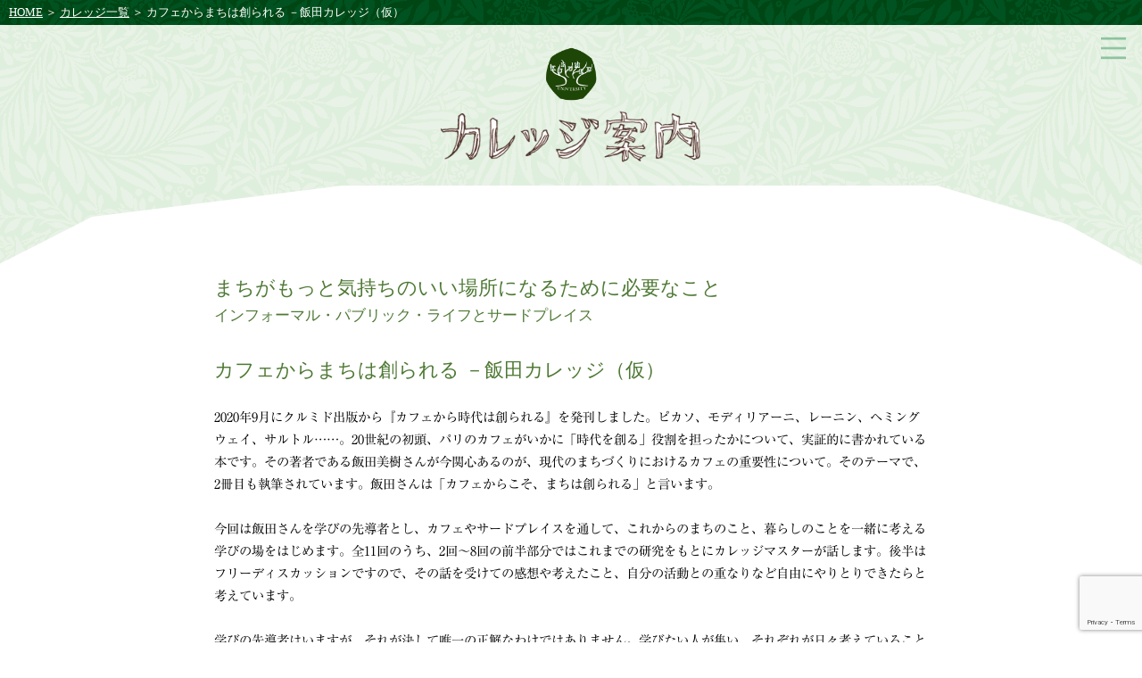

--- FILE ---
content_type: text/html; charset=utf-8
request_url: https://www.google.com/recaptcha/api2/anchor?ar=1&k=6LdlfLcpAAAAAJNK0h1sOMxPUbrlYQOsxlvIpiMr&co=aHR0cHM6Ly9rdXJ1bWVkLXUuanA6NDQz&hl=en&v=PoyoqOPhxBO7pBk68S4YbpHZ&size=invisible&anchor-ms=20000&execute-ms=30000&cb=7ql4z8822lzw
body_size: 48662
content:
<!DOCTYPE HTML><html dir="ltr" lang="en"><head><meta http-equiv="Content-Type" content="text/html; charset=UTF-8">
<meta http-equiv="X-UA-Compatible" content="IE=edge">
<title>reCAPTCHA</title>
<style type="text/css">
/* cyrillic-ext */
@font-face {
  font-family: 'Roboto';
  font-style: normal;
  font-weight: 400;
  font-stretch: 100%;
  src: url(//fonts.gstatic.com/s/roboto/v48/KFO7CnqEu92Fr1ME7kSn66aGLdTylUAMa3GUBHMdazTgWw.woff2) format('woff2');
  unicode-range: U+0460-052F, U+1C80-1C8A, U+20B4, U+2DE0-2DFF, U+A640-A69F, U+FE2E-FE2F;
}
/* cyrillic */
@font-face {
  font-family: 'Roboto';
  font-style: normal;
  font-weight: 400;
  font-stretch: 100%;
  src: url(//fonts.gstatic.com/s/roboto/v48/KFO7CnqEu92Fr1ME7kSn66aGLdTylUAMa3iUBHMdazTgWw.woff2) format('woff2');
  unicode-range: U+0301, U+0400-045F, U+0490-0491, U+04B0-04B1, U+2116;
}
/* greek-ext */
@font-face {
  font-family: 'Roboto';
  font-style: normal;
  font-weight: 400;
  font-stretch: 100%;
  src: url(//fonts.gstatic.com/s/roboto/v48/KFO7CnqEu92Fr1ME7kSn66aGLdTylUAMa3CUBHMdazTgWw.woff2) format('woff2');
  unicode-range: U+1F00-1FFF;
}
/* greek */
@font-face {
  font-family: 'Roboto';
  font-style: normal;
  font-weight: 400;
  font-stretch: 100%;
  src: url(//fonts.gstatic.com/s/roboto/v48/KFO7CnqEu92Fr1ME7kSn66aGLdTylUAMa3-UBHMdazTgWw.woff2) format('woff2');
  unicode-range: U+0370-0377, U+037A-037F, U+0384-038A, U+038C, U+038E-03A1, U+03A3-03FF;
}
/* math */
@font-face {
  font-family: 'Roboto';
  font-style: normal;
  font-weight: 400;
  font-stretch: 100%;
  src: url(//fonts.gstatic.com/s/roboto/v48/KFO7CnqEu92Fr1ME7kSn66aGLdTylUAMawCUBHMdazTgWw.woff2) format('woff2');
  unicode-range: U+0302-0303, U+0305, U+0307-0308, U+0310, U+0312, U+0315, U+031A, U+0326-0327, U+032C, U+032F-0330, U+0332-0333, U+0338, U+033A, U+0346, U+034D, U+0391-03A1, U+03A3-03A9, U+03B1-03C9, U+03D1, U+03D5-03D6, U+03F0-03F1, U+03F4-03F5, U+2016-2017, U+2034-2038, U+203C, U+2040, U+2043, U+2047, U+2050, U+2057, U+205F, U+2070-2071, U+2074-208E, U+2090-209C, U+20D0-20DC, U+20E1, U+20E5-20EF, U+2100-2112, U+2114-2115, U+2117-2121, U+2123-214F, U+2190, U+2192, U+2194-21AE, U+21B0-21E5, U+21F1-21F2, U+21F4-2211, U+2213-2214, U+2216-22FF, U+2308-230B, U+2310, U+2319, U+231C-2321, U+2336-237A, U+237C, U+2395, U+239B-23B7, U+23D0, U+23DC-23E1, U+2474-2475, U+25AF, U+25B3, U+25B7, U+25BD, U+25C1, U+25CA, U+25CC, U+25FB, U+266D-266F, U+27C0-27FF, U+2900-2AFF, U+2B0E-2B11, U+2B30-2B4C, U+2BFE, U+3030, U+FF5B, U+FF5D, U+1D400-1D7FF, U+1EE00-1EEFF;
}
/* symbols */
@font-face {
  font-family: 'Roboto';
  font-style: normal;
  font-weight: 400;
  font-stretch: 100%;
  src: url(//fonts.gstatic.com/s/roboto/v48/KFO7CnqEu92Fr1ME7kSn66aGLdTylUAMaxKUBHMdazTgWw.woff2) format('woff2');
  unicode-range: U+0001-000C, U+000E-001F, U+007F-009F, U+20DD-20E0, U+20E2-20E4, U+2150-218F, U+2190, U+2192, U+2194-2199, U+21AF, U+21E6-21F0, U+21F3, U+2218-2219, U+2299, U+22C4-22C6, U+2300-243F, U+2440-244A, U+2460-24FF, U+25A0-27BF, U+2800-28FF, U+2921-2922, U+2981, U+29BF, U+29EB, U+2B00-2BFF, U+4DC0-4DFF, U+FFF9-FFFB, U+10140-1018E, U+10190-1019C, U+101A0, U+101D0-101FD, U+102E0-102FB, U+10E60-10E7E, U+1D2C0-1D2D3, U+1D2E0-1D37F, U+1F000-1F0FF, U+1F100-1F1AD, U+1F1E6-1F1FF, U+1F30D-1F30F, U+1F315, U+1F31C, U+1F31E, U+1F320-1F32C, U+1F336, U+1F378, U+1F37D, U+1F382, U+1F393-1F39F, U+1F3A7-1F3A8, U+1F3AC-1F3AF, U+1F3C2, U+1F3C4-1F3C6, U+1F3CA-1F3CE, U+1F3D4-1F3E0, U+1F3ED, U+1F3F1-1F3F3, U+1F3F5-1F3F7, U+1F408, U+1F415, U+1F41F, U+1F426, U+1F43F, U+1F441-1F442, U+1F444, U+1F446-1F449, U+1F44C-1F44E, U+1F453, U+1F46A, U+1F47D, U+1F4A3, U+1F4B0, U+1F4B3, U+1F4B9, U+1F4BB, U+1F4BF, U+1F4C8-1F4CB, U+1F4D6, U+1F4DA, U+1F4DF, U+1F4E3-1F4E6, U+1F4EA-1F4ED, U+1F4F7, U+1F4F9-1F4FB, U+1F4FD-1F4FE, U+1F503, U+1F507-1F50B, U+1F50D, U+1F512-1F513, U+1F53E-1F54A, U+1F54F-1F5FA, U+1F610, U+1F650-1F67F, U+1F687, U+1F68D, U+1F691, U+1F694, U+1F698, U+1F6AD, U+1F6B2, U+1F6B9-1F6BA, U+1F6BC, U+1F6C6-1F6CF, U+1F6D3-1F6D7, U+1F6E0-1F6EA, U+1F6F0-1F6F3, U+1F6F7-1F6FC, U+1F700-1F7FF, U+1F800-1F80B, U+1F810-1F847, U+1F850-1F859, U+1F860-1F887, U+1F890-1F8AD, U+1F8B0-1F8BB, U+1F8C0-1F8C1, U+1F900-1F90B, U+1F93B, U+1F946, U+1F984, U+1F996, U+1F9E9, U+1FA00-1FA6F, U+1FA70-1FA7C, U+1FA80-1FA89, U+1FA8F-1FAC6, U+1FACE-1FADC, U+1FADF-1FAE9, U+1FAF0-1FAF8, U+1FB00-1FBFF;
}
/* vietnamese */
@font-face {
  font-family: 'Roboto';
  font-style: normal;
  font-weight: 400;
  font-stretch: 100%;
  src: url(//fonts.gstatic.com/s/roboto/v48/KFO7CnqEu92Fr1ME7kSn66aGLdTylUAMa3OUBHMdazTgWw.woff2) format('woff2');
  unicode-range: U+0102-0103, U+0110-0111, U+0128-0129, U+0168-0169, U+01A0-01A1, U+01AF-01B0, U+0300-0301, U+0303-0304, U+0308-0309, U+0323, U+0329, U+1EA0-1EF9, U+20AB;
}
/* latin-ext */
@font-face {
  font-family: 'Roboto';
  font-style: normal;
  font-weight: 400;
  font-stretch: 100%;
  src: url(//fonts.gstatic.com/s/roboto/v48/KFO7CnqEu92Fr1ME7kSn66aGLdTylUAMa3KUBHMdazTgWw.woff2) format('woff2');
  unicode-range: U+0100-02BA, U+02BD-02C5, U+02C7-02CC, U+02CE-02D7, U+02DD-02FF, U+0304, U+0308, U+0329, U+1D00-1DBF, U+1E00-1E9F, U+1EF2-1EFF, U+2020, U+20A0-20AB, U+20AD-20C0, U+2113, U+2C60-2C7F, U+A720-A7FF;
}
/* latin */
@font-face {
  font-family: 'Roboto';
  font-style: normal;
  font-weight: 400;
  font-stretch: 100%;
  src: url(//fonts.gstatic.com/s/roboto/v48/KFO7CnqEu92Fr1ME7kSn66aGLdTylUAMa3yUBHMdazQ.woff2) format('woff2');
  unicode-range: U+0000-00FF, U+0131, U+0152-0153, U+02BB-02BC, U+02C6, U+02DA, U+02DC, U+0304, U+0308, U+0329, U+2000-206F, U+20AC, U+2122, U+2191, U+2193, U+2212, U+2215, U+FEFF, U+FFFD;
}
/* cyrillic-ext */
@font-face {
  font-family: 'Roboto';
  font-style: normal;
  font-weight: 500;
  font-stretch: 100%;
  src: url(//fonts.gstatic.com/s/roboto/v48/KFO7CnqEu92Fr1ME7kSn66aGLdTylUAMa3GUBHMdazTgWw.woff2) format('woff2');
  unicode-range: U+0460-052F, U+1C80-1C8A, U+20B4, U+2DE0-2DFF, U+A640-A69F, U+FE2E-FE2F;
}
/* cyrillic */
@font-face {
  font-family: 'Roboto';
  font-style: normal;
  font-weight: 500;
  font-stretch: 100%;
  src: url(//fonts.gstatic.com/s/roboto/v48/KFO7CnqEu92Fr1ME7kSn66aGLdTylUAMa3iUBHMdazTgWw.woff2) format('woff2');
  unicode-range: U+0301, U+0400-045F, U+0490-0491, U+04B0-04B1, U+2116;
}
/* greek-ext */
@font-face {
  font-family: 'Roboto';
  font-style: normal;
  font-weight: 500;
  font-stretch: 100%;
  src: url(//fonts.gstatic.com/s/roboto/v48/KFO7CnqEu92Fr1ME7kSn66aGLdTylUAMa3CUBHMdazTgWw.woff2) format('woff2');
  unicode-range: U+1F00-1FFF;
}
/* greek */
@font-face {
  font-family: 'Roboto';
  font-style: normal;
  font-weight: 500;
  font-stretch: 100%;
  src: url(//fonts.gstatic.com/s/roboto/v48/KFO7CnqEu92Fr1ME7kSn66aGLdTylUAMa3-UBHMdazTgWw.woff2) format('woff2');
  unicode-range: U+0370-0377, U+037A-037F, U+0384-038A, U+038C, U+038E-03A1, U+03A3-03FF;
}
/* math */
@font-face {
  font-family: 'Roboto';
  font-style: normal;
  font-weight: 500;
  font-stretch: 100%;
  src: url(//fonts.gstatic.com/s/roboto/v48/KFO7CnqEu92Fr1ME7kSn66aGLdTylUAMawCUBHMdazTgWw.woff2) format('woff2');
  unicode-range: U+0302-0303, U+0305, U+0307-0308, U+0310, U+0312, U+0315, U+031A, U+0326-0327, U+032C, U+032F-0330, U+0332-0333, U+0338, U+033A, U+0346, U+034D, U+0391-03A1, U+03A3-03A9, U+03B1-03C9, U+03D1, U+03D5-03D6, U+03F0-03F1, U+03F4-03F5, U+2016-2017, U+2034-2038, U+203C, U+2040, U+2043, U+2047, U+2050, U+2057, U+205F, U+2070-2071, U+2074-208E, U+2090-209C, U+20D0-20DC, U+20E1, U+20E5-20EF, U+2100-2112, U+2114-2115, U+2117-2121, U+2123-214F, U+2190, U+2192, U+2194-21AE, U+21B0-21E5, U+21F1-21F2, U+21F4-2211, U+2213-2214, U+2216-22FF, U+2308-230B, U+2310, U+2319, U+231C-2321, U+2336-237A, U+237C, U+2395, U+239B-23B7, U+23D0, U+23DC-23E1, U+2474-2475, U+25AF, U+25B3, U+25B7, U+25BD, U+25C1, U+25CA, U+25CC, U+25FB, U+266D-266F, U+27C0-27FF, U+2900-2AFF, U+2B0E-2B11, U+2B30-2B4C, U+2BFE, U+3030, U+FF5B, U+FF5D, U+1D400-1D7FF, U+1EE00-1EEFF;
}
/* symbols */
@font-face {
  font-family: 'Roboto';
  font-style: normal;
  font-weight: 500;
  font-stretch: 100%;
  src: url(//fonts.gstatic.com/s/roboto/v48/KFO7CnqEu92Fr1ME7kSn66aGLdTylUAMaxKUBHMdazTgWw.woff2) format('woff2');
  unicode-range: U+0001-000C, U+000E-001F, U+007F-009F, U+20DD-20E0, U+20E2-20E4, U+2150-218F, U+2190, U+2192, U+2194-2199, U+21AF, U+21E6-21F0, U+21F3, U+2218-2219, U+2299, U+22C4-22C6, U+2300-243F, U+2440-244A, U+2460-24FF, U+25A0-27BF, U+2800-28FF, U+2921-2922, U+2981, U+29BF, U+29EB, U+2B00-2BFF, U+4DC0-4DFF, U+FFF9-FFFB, U+10140-1018E, U+10190-1019C, U+101A0, U+101D0-101FD, U+102E0-102FB, U+10E60-10E7E, U+1D2C0-1D2D3, U+1D2E0-1D37F, U+1F000-1F0FF, U+1F100-1F1AD, U+1F1E6-1F1FF, U+1F30D-1F30F, U+1F315, U+1F31C, U+1F31E, U+1F320-1F32C, U+1F336, U+1F378, U+1F37D, U+1F382, U+1F393-1F39F, U+1F3A7-1F3A8, U+1F3AC-1F3AF, U+1F3C2, U+1F3C4-1F3C6, U+1F3CA-1F3CE, U+1F3D4-1F3E0, U+1F3ED, U+1F3F1-1F3F3, U+1F3F5-1F3F7, U+1F408, U+1F415, U+1F41F, U+1F426, U+1F43F, U+1F441-1F442, U+1F444, U+1F446-1F449, U+1F44C-1F44E, U+1F453, U+1F46A, U+1F47D, U+1F4A3, U+1F4B0, U+1F4B3, U+1F4B9, U+1F4BB, U+1F4BF, U+1F4C8-1F4CB, U+1F4D6, U+1F4DA, U+1F4DF, U+1F4E3-1F4E6, U+1F4EA-1F4ED, U+1F4F7, U+1F4F9-1F4FB, U+1F4FD-1F4FE, U+1F503, U+1F507-1F50B, U+1F50D, U+1F512-1F513, U+1F53E-1F54A, U+1F54F-1F5FA, U+1F610, U+1F650-1F67F, U+1F687, U+1F68D, U+1F691, U+1F694, U+1F698, U+1F6AD, U+1F6B2, U+1F6B9-1F6BA, U+1F6BC, U+1F6C6-1F6CF, U+1F6D3-1F6D7, U+1F6E0-1F6EA, U+1F6F0-1F6F3, U+1F6F7-1F6FC, U+1F700-1F7FF, U+1F800-1F80B, U+1F810-1F847, U+1F850-1F859, U+1F860-1F887, U+1F890-1F8AD, U+1F8B0-1F8BB, U+1F8C0-1F8C1, U+1F900-1F90B, U+1F93B, U+1F946, U+1F984, U+1F996, U+1F9E9, U+1FA00-1FA6F, U+1FA70-1FA7C, U+1FA80-1FA89, U+1FA8F-1FAC6, U+1FACE-1FADC, U+1FADF-1FAE9, U+1FAF0-1FAF8, U+1FB00-1FBFF;
}
/* vietnamese */
@font-face {
  font-family: 'Roboto';
  font-style: normal;
  font-weight: 500;
  font-stretch: 100%;
  src: url(//fonts.gstatic.com/s/roboto/v48/KFO7CnqEu92Fr1ME7kSn66aGLdTylUAMa3OUBHMdazTgWw.woff2) format('woff2');
  unicode-range: U+0102-0103, U+0110-0111, U+0128-0129, U+0168-0169, U+01A0-01A1, U+01AF-01B0, U+0300-0301, U+0303-0304, U+0308-0309, U+0323, U+0329, U+1EA0-1EF9, U+20AB;
}
/* latin-ext */
@font-face {
  font-family: 'Roboto';
  font-style: normal;
  font-weight: 500;
  font-stretch: 100%;
  src: url(//fonts.gstatic.com/s/roboto/v48/KFO7CnqEu92Fr1ME7kSn66aGLdTylUAMa3KUBHMdazTgWw.woff2) format('woff2');
  unicode-range: U+0100-02BA, U+02BD-02C5, U+02C7-02CC, U+02CE-02D7, U+02DD-02FF, U+0304, U+0308, U+0329, U+1D00-1DBF, U+1E00-1E9F, U+1EF2-1EFF, U+2020, U+20A0-20AB, U+20AD-20C0, U+2113, U+2C60-2C7F, U+A720-A7FF;
}
/* latin */
@font-face {
  font-family: 'Roboto';
  font-style: normal;
  font-weight: 500;
  font-stretch: 100%;
  src: url(//fonts.gstatic.com/s/roboto/v48/KFO7CnqEu92Fr1ME7kSn66aGLdTylUAMa3yUBHMdazQ.woff2) format('woff2');
  unicode-range: U+0000-00FF, U+0131, U+0152-0153, U+02BB-02BC, U+02C6, U+02DA, U+02DC, U+0304, U+0308, U+0329, U+2000-206F, U+20AC, U+2122, U+2191, U+2193, U+2212, U+2215, U+FEFF, U+FFFD;
}
/* cyrillic-ext */
@font-face {
  font-family: 'Roboto';
  font-style: normal;
  font-weight: 900;
  font-stretch: 100%;
  src: url(//fonts.gstatic.com/s/roboto/v48/KFO7CnqEu92Fr1ME7kSn66aGLdTylUAMa3GUBHMdazTgWw.woff2) format('woff2');
  unicode-range: U+0460-052F, U+1C80-1C8A, U+20B4, U+2DE0-2DFF, U+A640-A69F, U+FE2E-FE2F;
}
/* cyrillic */
@font-face {
  font-family: 'Roboto';
  font-style: normal;
  font-weight: 900;
  font-stretch: 100%;
  src: url(//fonts.gstatic.com/s/roboto/v48/KFO7CnqEu92Fr1ME7kSn66aGLdTylUAMa3iUBHMdazTgWw.woff2) format('woff2');
  unicode-range: U+0301, U+0400-045F, U+0490-0491, U+04B0-04B1, U+2116;
}
/* greek-ext */
@font-face {
  font-family: 'Roboto';
  font-style: normal;
  font-weight: 900;
  font-stretch: 100%;
  src: url(//fonts.gstatic.com/s/roboto/v48/KFO7CnqEu92Fr1ME7kSn66aGLdTylUAMa3CUBHMdazTgWw.woff2) format('woff2');
  unicode-range: U+1F00-1FFF;
}
/* greek */
@font-face {
  font-family: 'Roboto';
  font-style: normal;
  font-weight: 900;
  font-stretch: 100%;
  src: url(//fonts.gstatic.com/s/roboto/v48/KFO7CnqEu92Fr1ME7kSn66aGLdTylUAMa3-UBHMdazTgWw.woff2) format('woff2');
  unicode-range: U+0370-0377, U+037A-037F, U+0384-038A, U+038C, U+038E-03A1, U+03A3-03FF;
}
/* math */
@font-face {
  font-family: 'Roboto';
  font-style: normal;
  font-weight: 900;
  font-stretch: 100%;
  src: url(//fonts.gstatic.com/s/roboto/v48/KFO7CnqEu92Fr1ME7kSn66aGLdTylUAMawCUBHMdazTgWw.woff2) format('woff2');
  unicode-range: U+0302-0303, U+0305, U+0307-0308, U+0310, U+0312, U+0315, U+031A, U+0326-0327, U+032C, U+032F-0330, U+0332-0333, U+0338, U+033A, U+0346, U+034D, U+0391-03A1, U+03A3-03A9, U+03B1-03C9, U+03D1, U+03D5-03D6, U+03F0-03F1, U+03F4-03F5, U+2016-2017, U+2034-2038, U+203C, U+2040, U+2043, U+2047, U+2050, U+2057, U+205F, U+2070-2071, U+2074-208E, U+2090-209C, U+20D0-20DC, U+20E1, U+20E5-20EF, U+2100-2112, U+2114-2115, U+2117-2121, U+2123-214F, U+2190, U+2192, U+2194-21AE, U+21B0-21E5, U+21F1-21F2, U+21F4-2211, U+2213-2214, U+2216-22FF, U+2308-230B, U+2310, U+2319, U+231C-2321, U+2336-237A, U+237C, U+2395, U+239B-23B7, U+23D0, U+23DC-23E1, U+2474-2475, U+25AF, U+25B3, U+25B7, U+25BD, U+25C1, U+25CA, U+25CC, U+25FB, U+266D-266F, U+27C0-27FF, U+2900-2AFF, U+2B0E-2B11, U+2B30-2B4C, U+2BFE, U+3030, U+FF5B, U+FF5D, U+1D400-1D7FF, U+1EE00-1EEFF;
}
/* symbols */
@font-face {
  font-family: 'Roboto';
  font-style: normal;
  font-weight: 900;
  font-stretch: 100%;
  src: url(//fonts.gstatic.com/s/roboto/v48/KFO7CnqEu92Fr1ME7kSn66aGLdTylUAMaxKUBHMdazTgWw.woff2) format('woff2');
  unicode-range: U+0001-000C, U+000E-001F, U+007F-009F, U+20DD-20E0, U+20E2-20E4, U+2150-218F, U+2190, U+2192, U+2194-2199, U+21AF, U+21E6-21F0, U+21F3, U+2218-2219, U+2299, U+22C4-22C6, U+2300-243F, U+2440-244A, U+2460-24FF, U+25A0-27BF, U+2800-28FF, U+2921-2922, U+2981, U+29BF, U+29EB, U+2B00-2BFF, U+4DC0-4DFF, U+FFF9-FFFB, U+10140-1018E, U+10190-1019C, U+101A0, U+101D0-101FD, U+102E0-102FB, U+10E60-10E7E, U+1D2C0-1D2D3, U+1D2E0-1D37F, U+1F000-1F0FF, U+1F100-1F1AD, U+1F1E6-1F1FF, U+1F30D-1F30F, U+1F315, U+1F31C, U+1F31E, U+1F320-1F32C, U+1F336, U+1F378, U+1F37D, U+1F382, U+1F393-1F39F, U+1F3A7-1F3A8, U+1F3AC-1F3AF, U+1F3C2, U+1F3C4-1F3C6, U+1F3CA-1F3CE, U+1F3D4-1F3E0, U+1F3ED, U+1F3F1-1F3F3, U+1F3F5-1F3F7, U+1F408, U+1F415, U+1F41F, U+1F426, U+1F43F, U+1F441-1F442, U+1F444, U+1F446-1F449, U+1F44C-1F44E, U+1F453, U+1F46A, U+1F47D, U+1F4A3, U+1F4B0, U+1F4B3, U+1F4B9, U+1F4BB, U+1F4BF, U+1F4C8-1F4CB, U+1F4D6, U+1F4DA, U+1F4DF, U+1F4E3-1F4E6, U+1F4EA-1F4ED, U+1F4F7, U+1F4F9-1F4FB, U+1F4FD-1F4FE, U+1F503, U+1F507-1F50B, U+1F50D, U+1F512-1F513, U+1F53E-1F54A, U+1F54F-1F5FA, U+1F610, U+1F650-1F67F, U+1F687, U+1F68D, U+1F691, U+1F694, U+1F698, U+1F6AD, U+1F6B2, U+1F6B9-1F6BA, U+1F6BC, U+1F6C6-1F6CF, U+1F6D3-1F6D7, U+1F6E0-1F6EA, U+1F6F0-1F6F3, U+1F6F7-1F6FC, U+1F700-1F7FF, U+1F800-1F80B, U+1F810-1F847, U+1F850-1F859, U+1F860-1F887, U+1F890-1F8AD, U+1F8B0-1F8BB, U+1F8C0-1F8C1, U+1F900-1F90B, U+1F93B, U+1F946, U+1F984, U+1F996, U+1F9E9, U+1FA00-1FA6F, U+1FA70-1FA7C, U+1FA80-1FA89, U+1FA8F-1FAC6, U+1FACE-1FADC, U+1FADF-1FAE9, U+1FAF0-1FAF8, U+1FB00-1FBFF;
}
/* vietnamese */
@font-face {
  font-family: 'Roboto';
  font-style: normal;
  font-weight: 900;
  font-stretch: 100%;
  src: url(//fonts.gstatic.com/s/roboto/v48/KFO7CnqEu92Fr1ME7kSn66aGLdTylUAMa3OUBHMdazTgWw.woff2) format('woff2');
  unicode-range: U+0102-0103, U+0110-0111, U+0128-0129, U+0168-0169, U+01A0-01A1, U+01AF-01B0, U+0300-0301, U+0303-0304, U+0308-0309, U+0323, U+0329, U+1EA0-1EF9, U+20AB;
}
/* latin-ext */
@font-face {
  font-family: 'Roboto';
  font-style: normal;
  font-weight: 900;
  font-stretch: 100%;
  src: url(//fonts.gstatic.com/s/roboto/v48/KFO7CnqEu92Fr1ME7kSn66aGLdTylUAMa3KUBHMdazTgWw.woff2) format('woff2');
  unicode-range: U+0100-02BA, U+02BD-02C5, U+02C7-02CC, U+02CE-02D7, U+02DD-02FF, U+0304, U+0308, U+0329, U+1D00-1DBF, U+1E00-1E9F, U+1EF2-1EFF, U+2020, U+20A0-20AB, U+20AD-20C0, U+2113, U+2C60-2C7F, U+A720-A7FF;
}
/* latin */
@font-face {
  font-family: 'Roboto';
  font-style: normal;
  font-weight: 900;
  font-stretch: 100%;
  src: url(//fonts.gstatic.com/s/roboto/v48/KFO7CnqEu92Fr1ME7kSn66aGLdTylUAMa3yUBHMdazQ.woff2) format('woff2');
  unicode-range: U+0000-00FF, U+0131, U+0152-0153, U+02BB-02BC, U+02C6, U+02DA, U+02DC, U+0304, U+0308, U+0329, U+2000-206F, U+20AC, U+2122, U+2191, U+2193, U+2212, U+2215, U+FEFF, U+FFFD;
}

</style>
<link rel="stylesheet" type="text/css" href="https://www.gstatic.com/recaptcha/releases/PoyoqOPhxBO7pBk68S4YbpHZ/styles__ltr.css">
<script nonce="uI9of1g8vHuSjalwsOE8IA" type="text/javascript">window['__recaptcha_api'] = 'https://www.google.com/recaptcha/api2/';</script>
<script type="text/javascript" src="https://www.gstatic.com/recaptcha/releases/PoyoqOPhxBO7pBk68S4YbpHZ/recaptcha__en.js" nonce="uI9of1g8vHuSjalwsOE8IA">
      
    </script></head>
<body><div id="rc-anchor-alert" class="rc-anchor-alert"></div>
<input type="hidden" id="recaptcha-token" value="[base64]">
<script type="text/javascript" nonce="uI9of1g8vHuSjalwsOE8IA">
      recaptcha.anchor.Main.init("[\x22ainput\x22,[\x22bgdata\x22,\x22\x22,\[base64]/[base64]/[base64]/bmV3IHJbeF0oY1swXSk6RT09Mj9uZXcgclt4XShjWzBdLGNbMV0pOkU9PTM/bmV3IHJbeF0oY1swXSxjWzFdLGNbMl0pOkU9PTQ/[base64]/[base64]/[base64]/[base64]/[base64]/[base64]/[base64]/[base64]\x22,\[base64]\\u003d\x22,\x22w4tzV8ODRV/CnMKoI3tZM8OdJHLDrcOEXSLCh8Kcw7HDlcOzOMKbLMKLQ3V4FBHDh8K1NhHCkMKBw6/[base64]/[base64]/[base64]/[base64]/CqgMdI13CgFbCrsKjw4PCpULDpEkmdwwoKMKywqFkwpPDu8K5wr/Dr0nCqwIgwosXQsK8wqXDj8KNw5DCsBUMwpxHOcKawoPCh8Ope1QhwpAgAMOydsKFw4g4awDDiF4dw5HCl8KYc1UfbmXCtsKqFcOfwqzDlcKnN8K7w4c0O8OVUCjDu2DDosKLQMOPw53CnMKIwp9CXCkow4xOfQ/DtsOrw61DMzfDrDTCosK9wo9eYisLw4DCgR8qwrw+OSHDv8Oxw5vCkGVPw71twpfCmCnDvT5aw6LDiw/Dh8KGw7I5SMKuwq3DpHTCkG/Dr8KKwqAkXEUDw50MwpMNe8OALcOJwrTCmj7CkWvCl8KRVCpXdcKxwqTCmcO4wqDDq8KSHiwUTirDlSfDlcKtXX80bcKxd8OOw7bDmsOeFcKkw7YHQ8K4wr1LMsOjw6fDhzlCw4/[base64]/S3HDoMKBFijCmwkEIU/CjMOow7/DnMOlwo9iwrLCm8Kvw4J0w717w5UZw7/CmgBbw4s8wp5Sw5w1WcKfTsOUUMKww54WGMKlwoR4XsOxw4o/wrVlwrE2w4PCtMOsG8O9w7bCojQJwq5fw45GQzJkw6rDvcK3wr7DsjPCncO2H8K2w54nbcO9wqBgGUDCrMObw4LChl7ChcKAHsKAw4vDvWTCrcKzwoQTw4bDihg8ZFYAb8Osw7Y5wpDCn8OjRcOlwrDDvMK1wpvCgMKWIDgMY8KhJsKYLjUYVRzCtWlGw4BKS2XCgMK/E8OoCMOYwp8Ow63CtDJfwoLCi8O6SMK4dj7DnsO6wrl0WVbDj8OzajFgwq4KK8Oyw7llwpPCgx/Dl1fCoRnDjsK1JMK9woLCsxXDjMK2w6/DgnJFasKrLsKTwprDr1vCqMO4RcKfw5HDk8KjMnkCwqHChlPCrw3Cr1M+bcOZJShrFcKMwoTCgMKieRvCrSjDrXfCicKcw78pwpEkI8ONw5HDn8Ofw6wVwqVUHMOtBgJ/[base64]/CnT/Dimh+CcK8woloH8OeO8KVI8Kgwo0qw7fCkBrCjcOWOnIQKXPDkXnCowh6wopVbcOVNklXVMOowpbCqm56wqBAwoTCsipmw4HDmWQ/fRvCscO3wowWTMOww7jCqcO4wqlPIV3DgHEzNlY7K8OXA1QJc3TCosOlSBVLTHlhw6DCicOawqzCjcOjcV0XJ8KOwo0sw4YVw57DjsKxGhLDnT0uW8OPeAPClMOWLD/CvcOLe8KVwr5Lw4PCh07Dh2/CvDTCtFPCpUbDhMKKODwmw610wrMdAMKSNsKVNXwJCknDn2LDlx/CimXDqWvDi8KrwplawrnCp8K1P1LDpC/[base64]/Cg8K6NsKvw6gOGxdUbC5oJMOeJC5sD3zCuxMKPh57wqLCiwPCtMKbw7rDksOCw7wpAhPDkMOAw5gTRx/Dh8OTWktzwo8DXzpEKMO8w4zDnsKhw6Rkw4sAaCTDg35RJ8KPw6weR8Kiw7k6woxvfcKjwostHQoMw7plcMKew4R9w43Ci8KIP0vCn8KPQhYiw6Q9w7hgWC/CkcOoMV7Dkh0YDm03WwgwwqJyXRzDnBTDtMKzJ3loLcO3HsORwr09BCDDtl3CklMww6sgbn3ChcOUwoXDphPDlsOUIsOrw6MlNgJULAvCjj1Dwr/Do8OXBT/Dg8KWLk5aIMOHw6PDhMOzw7TCmjLCs8OGN33CrcKOw6kIwqnCrCnCvsO5cMO8w6YreHQ+w5XDhh4TM0LDvTg0ETsuw4wvw5PDs8Olw6wyKjUbHRd/wrHDpWrCqX0oE8KzFSbDpcOOdwbDijbDscK+YDJiXcKow6/DnVgTwqzCncOfWMObw7rCqcOMwqZbw57DgcKmXnbCnkFBwr/[base64]/JxzCrkpuYEx9wpo3a2lTW2hQM1xGKBo7w5ZNJ3XCr8OIVMOTwqXDmwvDpsO2O8OLfVdWwo3DhsKVbCoOw7oec8Kdw6PCowLDi8KsWxvClMKxw5TDssO6w7kcwr/[base64]/CkcOmKRYwwpwuw48cw4JKwozDhQMww5wKD8Oyw64swp7DoQZqcMOFwrzDpMOAOMOhbFZne2sAbi7CkMO6W8O0FMOvw6IvcMKyWcO1acKlTsKmwqLChCXDhzVzbgbChMKEczvDmMONw7/CvcOEegzDoMOofwAYBUjDqDdvwpDCn8KWc8OURMOUw4/DkyDCuTN5w4HDjcOrO3DCpgQsBCjDjmYRF2FPQUbCsVB+wqYIwpk/fQNewo5ubcKpecKXM8OPwpzCksKuw6XChn/[base64]/CtMKKW2rDhyoww409UcKTV8OdO8KRwpQ4w7DCvzlzw6cpw5oow7QCwq5ldsKYFVELwqFPwoB+DjXCgMOPw5vCnhEhw5tNWMOYw4jDqcKzcBhew5vCjkzCrRjDjMKuODwUwr3CvmU/w6TCrFlsT1DDlsO6woQOwo3Cu8OdwoAHwokbBsOywobClVDCqsO/wqXCp8KowpZLw5RSOD/DgSd4wo5uw7VzLC7CogZrLcO0UBQbWQvDo8KXw7/ClFjCrMKRw5NkA8KMBMKfwpIxw5HDvMKcPMKBw7UDw68Xw5heQnnDrjoawqAlw7kKwpvCrsONBMOkwqPDqDUGw64nYcOjblTClzFEw7g5IlY3w47CplcPVcKrW8OLZcO0JMKjUWjDtCTDg8O8HcKmdAvCqy/ChsKvOcKiw79uA8OfWMK5w5vDo8Obwr0ResOrwqzDoCDDg8O/[base64]/IMKhIsO6w45/w4dBRXcQwqBIFMOXw4wgw4TChXNaw7hCfsKaRApGwpjCi8OQXcOtwqIKDA8EFcKBDlHDlkFEwrTDt8O6CnfCh0TCkcO+KMKPe8KBa8ODwp3Cg3gDwoARwpXDrUrCg8OwIcOVwpLDg8Osw4MCwplQw6YwPnPCnsKfJsKMN8OqWjrDpXXDpMKbw5/[base64]/w58Mw7fDncKawrTDpMO9w7hBwpcBCMOjwogjw4pZAcOAwpbCmFvCicOBw4vDgsKbC8KXUMONwo8XDsOvTcOpZ3jCisOjw5LDojfCqcKPwowXw6HCnsK3wpnCvV56wqjDpcOpFMOCWsOTLMOYWcOQw7FVwpXCpsOsw5rCv8Ouw7/DhsONS8Ktw4hnw7RTH8OXw4kwwoTDlCovXkgjw75awoJcPRhrbcOSwofDicKBw7/[base64]/DtGPCjnzDsMONw7TDg8K0wr/CqjvDs3zDi8ODwrBVPMKtw748w6nCrkZMwoJJNSnDv0DDpMKGwoY0SEjCsirDl8K0FVHCunwcKhkAwqgFFMK2w5vDvcOsSMOZQjJ4YVsMwogQwqXCsMOtBwVaZ8Otw7RMw6BeQ2A9BG/DksK+ShIIZwjDmcOKw7TDl0nCv8OOexpOCA/[base64]/CqsOAwqwEJ2vCg1PCvcO9TX3DvcKdw63DlHzDh2/ChcK4wqFRIcK1fMKjw57CnQbCtAx7wq/[base64]/J8KtBBbDvErCqcOXwp7CgClHwpHDi1/DmWUCHSTDh1UiVF3DlMK0E8Ojw6g/w7U7w7UlQzJzDkbDi8Kyw7fCtER/[base64]/[base64]/[base64]/ChsOjExcNwolLw6UtfsKUw63Cu8OTM8KEdTE5w6HDm8Opw7MRacKNwpEmw6/DvS5/ecOeeyrCk8OwcwnDr0zCqlnDvcKwwrnCqcKRFT/CjMOQFSIzwq4IJhJOw7kha2vCkh7DtjBxO8OJacKAw67Dhk7DjsORw5DClULDhFnDiXLCkcKfw61ow6A4A2ESIsKMwpLCsCrCqcKMwobCqSNfHlFWFTrDgkVRw5nDrHddwqVubXDCsMK3w4HDl8OTfz/CiCnCg8KtMsO+IkE6wrnDgMOowq7CinA+L8O8CcOOwrvCl33ClwLDq3LCjjfClDFjN8K7KXgmOAYVwq1Be8Oiw4QpVsKRUBsnfzbDgB3CgsK/[base64]/ccOkesKRwqwfwqfCs8O8LcKkWAjDki8IwpU3ScK/wr/DvcKWwqpwwp1aLX/CtmPCmn7DonTDgDdwwoNZDxdoKV1bwo0wUMKnw43Ds0vCmcOlPXfDiDPChwbCnFdNY0A+ZCQRw6hwJ8KtdsKhw6oKd2zDtsOYwqbDvwPCgMKPRwlCUi/DnMKRwoMkw6k+wpXDimROSsKXDMKZcW7CoXUowpPDrcO+woAbwrpIf8KNw75Yw4xgwrkhUsK/w53DjcKLJcO1IEnChjhkwp7CnDzDgsKWwq01JcKEw4jCsyQbP1zDgBRmTk7DpkJBw73DjsOAw4hjEywIXsKZwobDm8O8M8K4w4hJw7IbR8OSw705YMKwVREdEzN2woHCksKMwo3CuMO3bAQ/wrV4Y8KtUlPCkGHCscOPw40GUy8fwp07w5xPO8OfN8Otw5otVXJFe2jDl8OceMKTc8KsKcKnw7YEwqBWwqTDi8O4w54qDVDCl8KPw70fDWzDhcOwwrPCnMObw6Y4w6YJQQvDgCnCsGbCk8OJw7nDnxQhVsOnwoTDnyE7JT/CrHsgwqNKIMK8cGdWUFrDp0Jpw61tw4zDmFfDlwIOwqQDBlHCnkTCiMOqwpxQRVXDrMKiwrvDuMOEw5EnasKicCjDkMOpGgA5w74wTwVGQsOdKsKgCGnDiBYmW0XCmFhmw61qHErDmcONKsOXwpfDoVXCiMK/[base64]/DmlTDj0nDsMOdanzCjXfDslJvw7h0aAHDpsOMwrYSOsKWw7XDvjLCp3XCkR5sf8OuccOja8OKBTlxBnpAwrYXwr7DtSoPRsOWw7XDgMO/[base64]/Cjz8cw4fDki5EcnAHw5RrwqtsTMOEB1HCpULDmMOewqnDvVxTw4TDr8OQw7bCoMOfLcOnfUPDiMKSwrDCkcKbw5NkwoTDmSMvdkx7w4/Do8KjJDoxE8Krw5RUdVvChMOqDVzCjGBUwpkfwrV5w4BlFQl0w4vCuMK/UBfDrAo8woPCmxZ/[base64]/DsMKAV8Kyw790w7fDmGfDu3NMw4rChFDCoMOVd2ZhRRRYeBvDvVFQw63Dki/Cp8K9w5HDqg3Ch8OzO8Ktw5rDm8OIO8OKdyPDngIXUcO/aXnDr8OTbcKMJ8K3w5vCicKywpwTwrrCj0vCnTQtencfKUXDlVzDrcO/ccO1w4vDkMKWwoDCjMOxwrt7SFwUDEAqRX8iacOcwpPCrRLDmksSwpJJw63Dk8KWw5AZw7fCscKgeyg0w4cpTcK5WGbDlsK0CMOxSWlNw6rDtSfDqcKGb1kqOcOqw7bDkAUiwrfDlsOaw415w4jCuiJ/N8K/[base64]/[base64]/[base64]/CtMOcPcKDwpbChSIxFyxqTMK7wo1JXQ8IwqheLcK7w7PCpMOdNSDDv8OmUsK/c8KaNUsPw4rCj8KJbCbCqcKRcVnCtsK5PMKkwqgYdhjCucKnwpfDmMOnWMKywrwTw5B+GRYQIG1Uw6jCucOsUF1bEsOcw7vCsMOXwo1twq/[base64]/DimjCn8KqwpMkw4EMwrfDlcO6GsOdah7ClcKewoQ5wp5gw5Vdw4Jfw6pyw4N3w5Iwcn5Vw4F7NWsVAGzClVJow6vDm8KKwr/Cr8KCQcKHb8K0w6kSwqRJJTfCj3wPb1ERwqLCoFYVw7PCj8Osw7EzVzhYwpPCssK2X3DCgMK9PsK6KSzDo2oWe2rDg8O2NF9VSsKIH3LDhcKQLMK1WwPCrGgIwonDqsOkGsOVwq3DhA7CkMKTSU/Dk0Z4w7pgwqVtwqlhW8OnK10HUBcFwpw6dQTDucKiGsORwqTDncKxw4ZzGijDjnfDoEVgIgvDqMObNcKswq4QSsKbG8K2aMODwrUmUSQ1djzCjMKfw5YNwrvCmMKJwokswqVNw5tEGsK3w54GXcKgw5IEWk3Dvx0XcCXCtF/Crh8aw67CsT7DisKXw7jClzoPbsKafUUsXcKic8Ofwo/DvcO9w40fw6DCscOYe03DhVVOwoLDj2tYfMK7wq5lwqXCqATCultDajI4w7/CmsOOw7JAwoIJwonDr8KNHBPDjMKywow7woowO8ORcS7CpcO4wr3CosO0wqDDpjxSw7jDgkUOwpU/ZTHDsMOCEChkeC4rNcOdUcOBHnF1BMK+w6bDimNwwqx4BGLDp1FxwrDCgkPDgsKoDRpGw7rCmXV8wp/CuyNrfmDDijrCjR/CkMOzwpvDlsKRX3XDlSbDpMKaXj5nw5fDn3pAwpZhUMKwCMKzXB5+w5xmdMKVVzYswrc+wrDDgMKrAsO/[base64]/T8KDesKjD8KWZcOYw4Zew7DClcOsw5LChXQePMOpw7ogw4/Ck8KxwptjwqZXBnhoHsO9wq1Mw6oEbXHCr3HDlcK2FnDDhcKVwrbCmW7CmXNIfWoLOG3DmXTCrcKJJgVHwqvCqcK7Ag1/N8OMCgwFwpZ+wop6P8OHwoXClTxywpgrMF3Dsh/DksOcw5UpCMOCTMKcwp4bZFLDmsKkwqnDrsK7w4zCkcKweRvCkcKLBMKow4kcXWRNYyTCqcKVw4zDosOZwpLDpxlaLF1naybCnMKfS8OHWMKIw67DkMKcwolzeMKYRcOGw4rDiMOpwpfCn2A9NMKNCDs6PMO1w5ciZMKlesKqw7PCk8KOaxN2KGjDjsOzUcOCDVUVbn/DvMOSCmN5D2sNw5xaw4wcWMOLwoRfw5bDrCZkcWXChMKlw5ExwpgsHCUiw4/DhMKzHsKcbhvCs8KGw53DnMKAwrjDtcK6wqXDvivDscKdw4Z+w6bCjcOgEGLDtnhIUsKuw4nDlsOVwp5fw4tjesKmwqdNNcOQfMOIwqXDoA0vwpbDq8OcdMKpw5hbXHxJwp9pw4vDsMOtwrXCn0vCvMOmcUfCn8Kow5PCr3RRw4MOwqtGb8OIw5scwqDCiTwbeSd5wr/[base64]/[base64]/[base64]/[base64]/w6vCojUww5d6w4tMwoUFw4RCMgzCik9XCsObw7rDs8OHZMOmCTPDr18ow4l+wpXCsMKoW0VAw5TDuMKZF1fDtcK6w4PCuWjDtcKrwp41NsKNw41MTT3DqMK9woTDmnvCv3PDl8OUImHCgsOSc0TDv8O5w6lnwoLCqAdzwpLClEDDnB/Dl8OWw7zDo0oMwrjDocKfwrrDvHHCtsKjw43DqsOvW8KqOiU1EsOqRmhnbQE9w7wiw6fDmALDgF7DhMOGSDfDry3DisOMUsKgwpDCi8Oaw64Nw4nDln3CglkbRU8ew6bDqD7DiMOgw5nCrMOXT8O+w6ELMQVJw4UjHV9/FThSOsOrORbCp8KIaAwxwrMow4rDn8KxfMK/ZmPCmGgSw5NVdVDCiXACUMOtwqjDj2HDildiXMOmcQ0uwpLDjGMKwoc6V8Krwp/Cj8O1FMOWw4LCgGLDgG5bwrt0wpLDhMOQwrBkH8Odw4XDj8KOw5ctKMKyUsOFAHfChRXCr8Krw79vacO0PcK0w6gnIMKNw7/ClX8Mw7DDiQnDrS40NgV7wr4lfsK8w5XDrnbCisKiw4zDsCAZIMO3B8K5CFzDkBXCjCYWKiXDv1BZFsOxFBPDgsOswrdNMHjChnjDrwrClsOvEsKkGMKUw6DDkcOhwqMPFx02wqnCncOIdcOzPjl6w5lZw4fCihMaw5/CscKpwozCgMOpw5cwBXtpPcORSMKBw6/[base64]/w57DvwhWw70uYAFaSh7CogHCniXCjcKJwrQCw5DCgsObw69BADd9f8OOw4rCuDLDnWfCu8OYGcKGwqrCtXzCt8KdD8KSw6Q2AgUpU8OjwrZhJzLCqsO5JsK1wp/[base64]/CmsOrJMK9RX3DsH7DrcOIXzMJw6hzwqrChSXCpBbCkRTCtcOOwojDrMKwBsObw5ViC8Ouw5A7wot3UcONQSjCmS58wo7DvMK0w7PDtG/Ch2jDjTVPIMO5VsO6CQrDv8OIw4xuw4IHWTLDjyvCvMKpw6jCsMKvwo7DmcK3w6rCq3XDjBsgJTbCvzVww47Dh8OtSkk2FRBbwpjCq8OJw7EYb8OTTcOKImAUwo/DjsOOwqTCv8K5TRzDnsKpw6RXw6DCshUeO8Kfw7tgHUTCrsKzIMKiJHXClDgiSlIXf8KHYMOYwroeFcKJwp/[base64]/ClWLDo8KYBC/Di8OgQsKQw5rDinVIB33CpcOxQXzCp3wmw5/CoMKFT2HDscO/wq4mwrYJHMKzAMK5WVbDm1DCsDRWw4JaMyrCpMKfw5zCt8OVw5LCvMOHw58bwqRFwpDCmMKww4LCicOLwrcTw4fCsQ7CgXRQw4bDssOpw5TDqcOqwqfDtsOqEGHCuMKoZFEmLMKuI8KIXhDCgsKlw4ddw43ClcOxwo7DsjV/RsOJN8OiwqnChcKPGDvCmiVww4HDuMOlwqrDr8OIwqN/w58KwpTDksORwq7DocKmBcK3YhbDisK/KcK3UVnDs8OkChrCusO8WEzCsMKWf8OqSMOewo0sw5g/wpFPwovDhxnCm8OvVsKew7/DnCjDgAgQKA7CkXkrcFXDhmfClEXDmA3CgcKbw5Mzw7DCsMO2wr49w54VVFAXwqg3ScO/NcORZMKmwosewrYVw6LDj0zDmcKEEcO9wqzChcOQwrpBGm/[base64]/ThgFc3g5w5DChAx5w7zDqAJ0c8K+w6lUWMOPwoDDqmTDjcOTwoHCrk0jBjLDssKwG3vDkSx7fiLDjsOSw5zDgMONwoPCrS7CkMK0MB7CmsK3wqoWwq/DkmV0w5kqQMK5csKfwrLDusKuWkl/w6nDs1gUNBZiYsK6w6J3dsO9wo/[base64]/CkcOBYCcGAzrCs8KTw5vCscKDfcO2McOywrTCqFnDvcK7DFDChMKbAcOswofCgsOTWlzClQ/Dul/DiMKBUcOoRsORXMOmwqcjDMOlwo/CocOoHwvCiDEHwofDj1AHwq5Gw4jCp8Kww5U0CcOKwrPDhmrDnkDDnMKBBkUgYcKzw7PCqMOFH3EUw5XCt8KUw4ZDNcO8wrTDplILwq/DgE1ww6rDj2s7w65fAcK9w68Xw6lsDsOpO2jCvnVAScKEwpjCpcOAw63DkMOBw7VhahPCrsOMwpPCvxgXcsOAw7g9fcOfw6EWVsOZwoXChxFAw4wywpHCkyUaasOMwovCsMOIIcKrw4HDjcKadMKpwqPDhnUOQFU7QCPCtsO7w7RWIcO7FgYOw63Dq3/[base64]/wpg/[base64]/CljfDkMOvwo/DnsKXwpN/[base64]/CoxAvw50zZcKiw4EheH49w7DDgsK2A8Ofw7gpWQbCp8OgNcKQw7DCpMK4wqhZJMKUwqXDocKGKMOnZjLCucOqwpfCgWHDowzCi8KIwpvClMOLA8OEwrPCj8OyclvCtDrDtCfCmsKpwrJiwo/CjCwEw4gMwodeHsOfwpnDrgDCpMK7ZsKCaRkcMcONHSXCtMKTGyNmdMKEKsKawpBAwp3Cnkl7MsObwoEMRB/CtMK/wqnDksKXwrpew4rDglptXsOqw5hyXmHCqcOARsOWwpjDjMOPSsOxQ8Klw7NibWQawq3DjD1VTMOjwp3DrQRFdcOow617wqgORBw/wrFuFiUXwr9JwqA+TjBGwrzDhMO4wrE6wqdhDirDtMO/[base64]/wqvCqUFoKsO6w658XBvDjnFQw7tMw4RxMQrDgTkKw77CksKfwrpdSsKOw40kKSDDqQx8IVJ6wo3CrcKeaGE8w57DlMK+wpXCgsOeJsOWw67Dh8OZwo51w6jCrcKtw7RrwqbDqMKzw4fDtUF3w6/ClErDtMKeLhvCthLDn0/CvQUaVsKrZm3CrE1mw5A1w6MiwqfCtUYXwqMDwpjDjMOcwppNwqXDr8OqMmhND8KQW8O9R8KAwrvCl3jCgwjCpnwgw6zCgxHDk1E/EcKAw5TCjcO4w5DCp8OXwpjCrcOtRMKpwpPDp2rCszrDgMOeb8KHF8KOewVJwqXCl1rDssOqS8O4VsOFYDAFW8OrWMODQhXCly5VRsOyw5/DssOvw6PCmWgFw6wJw6omw4F/wqDCkiTDsC8Mw73DqC7CrcOWZjwOw4Bgw6Y9w68iHsKvw7YRJMK3wo/[base64]/Dug3DpBhne8KQw6hkE8K/[base64]/CicO/wqPCi8ONLgPCrlQYZ8OgPQ3DgcO6esOhX3jDvsOKYMOWC8KiwpLDoyMtw4QswofDtsOjwpUjZjzCgcOow7YxSA9qwoc2I8OEMVfDlMK8aWB7w5/[base64]/CvQoCwr8fwo0uwqXCtnDCssKEw6HCuA4IwobDuMORfhLDkcODwo9/wp7ChiVuw4ppwpIjwqpsw5LCncOTdsOowr4awpxEPMOrPcKFTRXCpyXDpcO4KcK3UMKNwrp7w4hCScOOw7ghwp5yw5MuAsKZwq7Cu8O8RlMEw78UwpLDtsOePMO1w4LCksKJwoB3wovDkcKkw4LDrsO3MCoewq99w4QEBDhuw4luHcOJEsOlwoVYwpdowr/[base64]/[base64]/Cj3PCvsOmNy5tOSg+N3XCsMOQwogrw7bDt8KLw4YMVCAxExsLW8OZJsOGwodddMKKw7k6woNnw4TDvyXDlBrCisKgbUcyw6TDshlaw63Cg8K/wpYew4dnOsKWwqYBLMKQw40aw7TDtMKRQMK6wpbDjcO7ecKTFMO7cMOnKBnCvwrDnDwRw7/CvxFTD33Dv8OoB8OFw7BPwr42Z8OnwpnDl8K2OQLCuhpkw7PDtS/Dj1s2w7Zjw5TCkRUOYh4Aw7PDsmltwrzDo8KKw5w0wr07w5PCncK3MywnP1XDoHFjS8OqG8Oyd0zClcOxWwtzw57DnMOiw6TCnWLDkMKMT0NOwr5QwoXCukHDssOnw73Cs8K9wrjDgMKRwppEUMK+AVNwwp80cHRWw5M/w67CqMOvw4VWI8KzW8OMBMKZM0jCvUjDlz95w4nCt8KxZwk/[base64]/CmxzCi0nCvAYrdcOxbijCjnN4QsKmSsOTMcOqw4fDsMKcLHInw4TClcKOw7kyQ1VxenfDjxI8w6bDksKJByHCjkVwSg3DlV7CncKFEQ8/B3DDoB0vw5xZw5vCncOtwqbCpF/DhcKnU8OKwqXCmjc9wpfCiGjCo3RmVxPDlRtuw6kyH8Oyw78Iw6l9wroNw7gnwrRmSMKnwrIYw4zCpDAbNHXCjcKEH8KhfcOSw44cGcO6YCjCp2Y2wq3CowTDs0howpAww7pVMxkqPVvDqRzDv8O8GMOtTB/DosK4w4tcASdQw4DCusKPexTDjRhOw43DmcKHwp7Cj8KdWsKBU05gYSpRwo0ewp5zw5InwojCqz/CoHnCo1Uuw6fDoQw/w5hKMA8Cw7LCvAjDmsKjFRh3KWvDtU3CtMO3B27Cp8Kiw5FMdkEYwpQeD8KuM8KswowKw6MtU8K0cMKFwpJ7w63CokzDm8KzwosrE8KIw7FTP2DCondYP8OyWMOqMMO1d8KKQ3LDhTfDl1HDqGPDlQDDn8Kvw5wcwqNwwqbCjMKCw7vCpFBhw6w+DsKSwo/CkMKTw5TCpxoiNcOccsK/wrwyZz3Do8OgwqpIFsKOfMOUMW3DpMKUw6xeOmVnYynCpw3DosOzOBTCvnp4w4/CrBbDnAjDr8KdDU/DgELCjMOZb2UQwqIBw70iaMOXRGhUw4XDvUHDg8K0O23Dg03Cki0FwrzDl3zDlMO1wr/CjGVyZMKCCsKww603F8Kqw5c4DsOMwqPCil5nUAdkNX7DthBHwoUfekU9dBwJw74qwq7DigxLPMOMTDTDlmfCuEXDrMOIQcOlw78bdTECw747QVQdasO/UHEBw4LDrDJNw61wRcKrOSoIJcKcw6HDkMOqwovDh8O1RsOuwpIaacKCw4zDnMKpwrjDt38jYQHDhmMpwrXCg0PDim0ww4cubcO4w7vCicKdw4/CscKOI0TDrBokw4zDqcOpBcOBw5ctw6TDmkzDgy/CnQfCj1x2bcOTUB3DmC1qw5/Dh34+wql9w6U1F2/CmsOyJMKxeMKtdMKOW8KnbMOgXg4WBMKmV8OIaWJKw7rCrhTCj1HCpDHCkmjDvU5nw6QEJMOVaFVZwp7DvwZeEWLCjnw1wqTDtnHDlMK5w47Col8pwpDCmygtwq/CmcO1wozDosKgKUPCssKoLAQkwok2w7BxwqrDlx3CgyHDm2QQfsK/w5ovfsKNw6wEUV/CgsOuFRl0BMKZw5PCoC3DsDJVJF1ow5bCkMO3YsOmw6RJwoN+wronw7xEUsKTw7LDqcOdMCbDisOHwqfCn8KjHF3Cq8KXwofCglfCiEvDvMO6AzwFRcKdwo9CwonDtVHDgcKdKMKkD0PDmi/DiMO1DcOOLxBQw5sycsKPwrJQFsOnKGcgw4HCvcOIwr1Rwo4RbjHCv1R/[base64]/DjyzDmMOoF8OiwrvDusKiVHnDvG/DhwxSwqPCtMOyFMKvbBE7TVrCscO9GMO+csOEFV3CtsONLsKwRCrDlDLDqMO6QsKPwqlzw5PDi8OSw6jCshw/F0zDmTAfwqLCr8K7R8KDwq/Dqz7Ct8Kuwq7DjMOjCRTCiMOuABokw7EZKnzCm8Orw7/DrcKRFXl6wqYPw4zDgHlywocweGbCsSNrw6/DnV/[base64]/[base64]/wpFUYz3Dn8KiesKkecOWR8OSwqfCvwXDkMKaw7XCjU9nKm8Yw75CZyTClcOvLXZzX1Vdw6pEw47DjsKhcBHCscKpGmDDgMKDw67CvFjCq8KVM8KuWMKNwoMXwqc6w5fDtQXCvUPCj8KIw7VLT3R7H8KawozDuH7DqMKiDyPDkiYVw4PCkMKawpAWwr3DtcKQwr3DiE/Dj1ZrDFHCoQB+LcKFVsO1w4U6a8KScMOJFW41w5PCncKjaBnCpMOPwqYldCzDicO+wpEkwoMLKcOLXcOMOgLCr3l+NMKnw4HCkhRafsOLGsOGw4IebsOIwqAxNnFewrUREkjDs8OUw5drZ1XDnl9FeR/DtwlYUMOiw5zDogonw4jChcK/[base64]/DrcKnw5BMwojDgsO+w4F7woABwpsFw4TDnmVkw6sww4DDpMK8wrXCuxjCq2jCvSzDkQDCtsOgwoTDmMKHwrYEIyIQDUo+VFDCrT7Dj8OMw73DjcKgScKUw4lMaWbCiWkVFBXCgWAVUcOaMcOyOgzCvCfDrhbCp2TDnjzCoMOfVHNfw7XCqsOfKm/Dr8KvbsOJwrVdwrjDm8OAwr3CjcOQwoHDgcOAFsOQeFvDscK9UW5Ow4LDiSXDlcO+CMKdwrt4woXCqMOGw5gfwq7CincMPcOHw68xJncEfkE6W3YSesOcw4pbaFvDsEHCvTgkMk3CocORw7xjW3BWwq0GaW14Iy1Fw6E8w7xQwo0Iwp3ChBjDh0/CsU7CrRvDtGRaPgtDUSnCsDt8PMOKw4zDoEzClcO4QMKqEsKCw57DlcKga8KJw6Bdwo/[base64]/DkC3Dq8KKw6Iuw6wCFcKndsK7JcORe3kAwol7VcKDwqzCjF3Cmxh0wq3CtcKlLMO6w6okXsKTTjwNw6ZOwpAle8OfEcKvXsOVWWxlwojCsMO0OlUceFttHmMATmjDjnU/DcOHVMOqwqnDqMKCYRFqUMONEj0GU8K+w6DCrAUQwopbUAvCoVVeWn/CgcOyw73DpMKDISvCjGh+YwHCmlTDqsKqG0rCpGc6wqHCg8KVwojDjhLDrw0Mwp/Cs8O1wo8Gw7/CpsOXLsOKEsKrw4fCjsONNRBsLE7ChcKNPcO3wpQlGcKCHhfDgMOlDsKDFTbDgQrCrsOcw4PDhXbCrsK/UsO6w5HCoGEkLxHDqiYswrXCr8KMacOzFsKyHsKBwr3CpF3CgcKDwqHCk8KTF1VIw7fDmcO0wqHCmis+ZcOjwrLCnVNxw7/DvMKow7rCusO0w6zDjcKeN8OvwrTDkVTDtmPCgT8rwo4OwrjCpUFywoDDjMKgwrDDoTNsQBdYWcKoe8K6SsKVbMKhVQkQwpVgw48kwpViI3bCjxI/Y8KQKsKbwow5wqfDqsKeX0LCplY9w7EGwr7CsltUw4dDwrMcdmnDvkFzCBZVw7DDscOfDsKxF3rDtcO5w4M5wpnDg8KCKcO6wqpSw4NKNWAQw5VhOknDvmjCpD/DoErDhgPCh0RAw7LCii/DlsOkwo/CjwzCiMKkdF13w6Bqw6E4w4/DpsKxDDxXwoM2woYHSMK5c8OMcMOldX9tdsKXPSbDlsOZfsK5chF6w4vDgcOywpjDgMKjGUBfw7M6DTbDoWnDpsOTPMKUwq/[base64]/CsHbCgcKPw5DCpEfCgsK5dcOQw5nCncOmehtCwpHDv8OtcEDDm3BywqfDqFIwwq8WdHTDtQd8w4ETFFrDixfDvjPColF1YmYRGMOUwolcGMKSJSzDpcOAwozDrMO7SMOEW8KBw6nDixvCnsOZb0sRw4LDnCPDmsKNAcOQGMOTw7/DqsKYSMOOw6fCgMOBbMOKw6XCqcKpworCpsOFAyJDw5zDoQXDvsKZw7RbasKOw7xYZsKtGsOSHQrClsOQB8K2WsO3wpE2bcK4wprCm0hUwopTKhsiBsOeTjHDpnspA8OrbsONw4TDhSvCsW7Dvlcew7LCkkUKwr/DtA5VPT3CvsKMwroUwpJOZD/[base64]/DoxjCnxYoVMK1w7gFw4ARw5wMwq1QwpgheX5ECn50KMK8w4DDnsKiWEfCvWHDlsOBw5FowqbClsKtLxTChn9UZcO6IsOGNj7DvDseY8OGBC/CnlfDlEMBwrJEf13DlzBqw5AKSmPDlHvDtMK2Zg7DpRbDnlfDhcOfEVcJGnYHw7dow5ETwplFRzUMw6nCtsK/w57DiB4Qw6cmw4jDjsKrwrUtw5zDk8OJQl8awpR5ezVAwovCkm1CXMOTwqTDpHx/YAvCgUtowpvCqmZ+w5LCicOuezBBZR7DgBfCkQoJRRp0w6dewqUKEcOtw47CosKxbFsawol4VgjCsMOqwr5vwql0wobDmnbDqMKONybChQEjS8OGaS/DhQkhPcK4w4JqKGZbWcOow6ZTI8KAZ8OCHXtaE1DCvMOeRsONdFXCgcOzNw3CvlvClycfw6DDt10oQcOMwo/DjVwdDBFjw6rDscOWRBA4AcKFTcKzw6rDvyjDtsOPCMKWw6tJw4LDtMKFw7vDrgfDnF7DtsKfw6HCqxPDpk/CoMO0wp81wr1tw7ARXQl0w6zCgMOswoppwqPDlsKRAsO4wr1PUcO4w7hSHX3Cunsjw7RHw59+w6k5wozDu8OKLl/CmEbDpw7CrTrDi8Kcwr/Di8ORRcOOaMOOfEl8w4ZowobClmPDg8OkBcO5w6Rjw4rDhhlKJDrDjBfCjyR2w7DDvBshJnDDn8ODdU19wp9fWcObR0XCjgopMMOFw5MMw5PDlcKONUzDm8KGw49/AMOuD1bDmQ1Bwq1Hw5ECE01Zw6nCgsOXw5NjIGFgTQzCr8KGdsKXTsKkwrVjbhZcwpc1w7PDjXUGw5zCsMKzAMOIUsKqPMOeH1XCk0kxAVDDmMO3wqtUEcK8wrPDgsK3M2jCrSzClMO0H8O/w5MAwp/CpsKAwpjDmsKTJsOHw7nDpzJETMOLw5zClcOeGgzDmhIiQMOPCWYww4jDj8OARm/Dt3o6V8O6wqtxblBGYkLDvcK+w7BXasOjMlvCnQLDv8OXw6lbwolqwrDDr0/Cr2gawrzCuMKRw75UKsKuYsOuBSzCjsOAOEcWwrd4B2kia2TCjsOmwqM/Mw9SGcKPw7bCvRfDl8Odwr9Fw6QbwrPDmsKXO1sbUsO3YjrCjDTDusO6wrRWElHCvMKEVUHCvMKow6w3w4x2wqN0VHfDrMOjLsKOfcKeYS1AwrjCvwtiAQbDgkpkDcO9FRBrw5LCicKtOjTDhcKGYMOYw5/[base64]/wrrDvkJiKl7CkjbCm8Kiw79AesO0wp82w7wiw7/Dm8KNCUdZwrvDqk0RbsKxBMKhM8OAwqbChlEdTcK5wqLCusO3HExew4/Dt8OPwp17YcOIw4PCkiYZc1XDuRfCq8Olw7wrwozDuMKRwq/CmTrDqFrCnSTDjcOawo9pwr1rfMK7wpVFRgEIdMKyAEd2AcKIwp1Iw6vCgC/DilPDsG7Dj8KNwrHCiH/[base64]/CgQE2w67CvjRsw7LDk8O2ZlbCt8Kzw57CrDwkEkkUwpp1H3rDgjMowpLCisKmwoTCkk3CocKZbGvDiA7CmlkxHwcnw5ExQMO7c8Kqw4nDhizDhFLDkVNSdHs+wpF8BsK0wo1zw7Y7YW5eccOyJ1vCocOlAEcKwqXDlXrCmG/DnSvCh1wlGz8Tw5sQwrrDn0TDuWXDksOQw6Aywp/CjR0ZGigVwrLCp1tVP2NzQzLDicOBwo4ZwpAfwpogPsK1f8KZw4hSw5cvfXXCqMOuwqtVwqTDhygzwpMlacK2w5vDhcK9ZMK+L2LDr8KPw7LCoA9JaEVrwrsyEcKPP8KaRB7CisKSw4zDl8O/W8O6IEU/BEhawpTCgyIfw7LDgl7CmUsKwo/CisORw4jDpynDqcK5Kk9MN8Kuw7/DpHVdwqfDnMO4w5LDqsKENgvClSJmBStlXg7DqEzCu1HDokYywqM7w6bDgsODG3R4w6/CnMKKw4Q2RHLCmsOt\x22],null,[\x22conf\x22,null,\x226LdlfLcpAAAAAJNK0h1sOMxPUbrlYQOsxlvIpiMr\x22,0,null,null,null,1,[21,125,63,73,95,87,41,43,42,83,102,105,109,121],[1017145,565],0,null,null,null,null,0,null,0,null,700,1,null,0,\[base64]/76lBhmnigkZhAoZnOKMAhk\\u003d\x22,0,1,null,null,1,null,0,0,null,null,null,0],\x22https://kurumed-u.jp:443\x22,null,[3,1,1],null,null,null,1,3600,[\x22https://www.google.com/intl/en/policies/privacy/\x22,\x22https://www.google.com/intl/en/policies/terms/\x22],\x22lYCPpSC9IMc9aV6f3rsGcgEP1AmAHaHfd3eIMSFP+rQ\\u003d\x22,1,0,null,1,1768940586451,0,0,[159],null,[197,71,176],\x22RC-_rWymkJZdjbF5A\x22,null,null,null,null,null,\x220dAFcWeA7hbhdrDHxI38nkWeV-FHXzybOH7CLkZVsTKHSq4huk3hrwmh5r0xydkSicE0PsYrQhk1iNfrRQpUBmyd2e80FDn7WGIA\x22,1769023386618]");
    </script></body></html>

--- FILE ---
content_type: text/css
request_url: https://kurumed-u.jp/wp-content/themes/kurumed_univ/css/college.css?202410
body_size: 195
content:

.college_contents img{
height: auto;
}


.youtube {
  position: relative;
  width: 100%;
  max-width: 640px;
  padding-top: 56.25%;
  margin-bottom: 0.5em;
}
.youtube iframe {
  position: absolute;
  top: 0;
  right: 0;
  width: 100% !important;
  height: 100% !important;
}

--- FILE ---
content_type: text/css
request_url: https://kurumed-u.jp/wp-content/themes/kurumed_univ/style.css?ver=6.4.7
body_size: 29874
content:
/*
Template:twentyseventeen
Theme Name: KURUMED_UNIV
*/

@import url("../twentyseventeen/style.css");

@charset 'utf-8';


html,body{
width: 100%;
height: 100%;
}
body{
font-family: "ヒラギノ角ゴ Pro W3", "Hiragino Kaku Gothic Pro", "メイリオ", Meiryo, Osaka, "ＭＳ Ｐゴシック", "MS PGothic", "sans-serif";
background: #bfd5b2;
background: #1e4606;
background: #fff;
}
:focus {
outline: 0;
}
a,
a.active{ outline:none; }
a:hover{
opacity: 0.7;
}

img{
max-width: 100%;
}
.sml80{
font-size: 80%;
}
.clear{
clear: both;
}

br.sponly{
display: none;
}
#footer{
width: 100%;
text-align: center;
font-size: 14px;
font-family: Arial, Helvetica, "sans-serif";
background: #fff;
color: #586144;
padding: 50px 0 20px;
}


/*/////////////////////////////////////////////////*/


#menu_header{
display: block;
position: absolute;
top: 40px;
right: 18px;
z-index: 9001;
cursor: pointer;
}
.menu-trigger {
  position: relative;
  width: 28px;
  height: 28px;
}
.menu-trigger img{
width: 100%;
height: auto;
}
#menu_header_close{
position: absolute;
top: 40px;
right: 18px;
z-index: 10000;
cursor: pointer;
display: none;
}
#menu_cover{
display: none;
background: url(img/bread_bg.gif);
background-image: url(img/contents_bg.gif);
overflow-y: auto;
width: 100%;
height: 100vh;
z-index: 9000;
color: #ffffff;
text-align: center;
position: absolute;
}

#menu_cover h1{
width: 80px;
margin: auto;
padding-bottom:45px;
}
#menu_cover a{
color: #ffffff;
text-decoration: none;
}
#menu_cover #menu_list{
font-size: 15px;
text-align: center;
    overflow-y: auto;
    -webkit-overflow-scrolling: touch;
    padding: 40px 0 20px;
	box-sizing: border-box;
}
#menu_cover #menu_list li{
line-height: 100px;
 width: 200px;
text-align: center;
margin: auto;
}
#menu_cover #menu_list li a {
  position: relative;
  color: #ffffff;
}

/*/////////////////////////////////////////////////*/


.top_screen{
position: relative;
top: 0;
left: 0;
width: 100%;
height: 100vh;
overflow: hidden;
background: #fff;
}
#main_pic{
width: 100%;
height: 69%;
overflow: hidden;
position: absolute;
top: 6%;
background-image: url(img/main_pic.jpg);
background-repeat: no-repeat;
background-size: cover;
background-position: center center;
}
@media screen and (max-height:720px){

#main_pic{
width: 100%;
height: 62%;
overflow: hidden;
position: absolute;
top: 5%;
background-image: url(img/main_pic.jpg);
background-repeat: no-repeat;
background-size: cover;
background-position: center center;
}
}

#main_pic img{
position: absolute;
width: 100%;
height: auto;
top: 0;
bottom: 0;
margin: auto;
}
#main_logo{
position: absolute;
width: 440px;
bottom: 7.5%;
left: 0;
right: 0;
margin: auto;
}
#main_mark{
position: absolute;
width: 300px;
bottom: 40px;
right: 6%;
}

@media screen and (max-width:1420px){

#main_mark{
position: absolute;
width: 20%;
bottom: 40px;
right: 4%;
}
}
@media screen and (max-width:1080px){

#main_mark{
position: relative;
width: 20%;
margin: auto;
top: 20px;
right: 0;
}
#main_logo{
bottom: 6%;
}
}

/*/////////////////////////////////////////////////*/

#news_list{
width: 100%;
color: #ffeba5;
text-align: center;
padding:30px 0;
position: relative;
z-index: 20;
}
#news_list h3{
color: #255409;
color: #fff;
margin: 0 0 0;
padding: 0 0 0.5em;
font-weight: normal;
}
.list_wrap{
width: 94%;
max-width: 1280px;
margin: auto;
box-sizing: border-box;
font-family: "リュウミン R-KL";
padding-top: 10px;
}
#news_list p{
padding-top: 10px;
margin-bottom: 10px;
padding-bottom: 0;
border-top: dotted  2px #415c31;
}
#news_list p a{
color: #ffeba5;
}
#news_list p a:hover{
color: #ffcf29;
}
#news_list p:last-child{
margin-bottom: 0;
padding-bottom: 10px;
border-bottom: dotted 2px #415c31;
}

/*/////////////////////////////////////////////////*/

#contents{
position: relative;
width: 100%;
background: #1e4606;
background-image: url(img/contents_bg.gif);
background-repeat: no-repeat;
background-size: cover;
}

.top_contents{
width: 98%;
max-width: 1000px;
margin: auto;
position: relative;
padding-top: 10px;
}
/*
.top_backline{
width: 1%;
left: 40%;
top: 10%;
height: 89%;
position: absolute;
background-image: url(img/bg_line_wt.gif);
background-position: center 15%;
background-repeat: repeat-y;
-moz-transform: skew(7deg);
-webkit-transform: skew(7deg);
transform: skew(7deg);
z-index: 1;
}
*/
.top_backline{
width: 50%;
height: 89%;
top: 5%;
left: 20%;
position: absolute;
background-image: url(img/bg_line_wt2.svg);
background-repeat: no-repeat;
background-size: 100% 100%;
z-index: 1;
}
.top_contents h3{
font-size: 120%;
color: #1e4606;
color: #255409;
margin-bottom: 1.25em;
padding-top: 0;
}
.top_contents p{
font-family: "リュウミン R-KL";
}
section{
padding-bottom: 30px;
}

#top_txt1,
#top_txt2,
#top_txt3,
#top_txt4,
#top_txt5,
#top_txt6,
#top_txt7{
position: relative;
z-index: 100;
font-size: 95%;
line-height: 1.65em;
padding: 80px 150px;
box-sizing: border-box;
background-repeat: no-repeat;
background-size:100% 100%;
}

#top_txt1{
background-image: url(img/top_bg1.svg);
width: 97%;
margin-right: 3%;
}
.top_contents #top_txt1 p:last-child{
padding-bottom: 0;
margin-bottom: 0;
}
#top_txt2{
background-image: url(img/top_bg2.svg);
width: 94%;
margin-left: 6%;
}
.top_contents #top_txt2 p:last-child{
padding-bottom: 0;
margin-bottom: 0;
}
#top_txt3{
background-image: url(img/top_bg3.svg);
width: 100%;
padding: 80px 165px 80px 115px;
}
.top_contents #top_txt3 p:last-child{
padding-bottom: 0;
margin-bottom: 0;
}
#top_txt4{
background-image: url(img/top_bg4.svg);
width: 94%;
margin:0 3%;
}
.top_contents #top_txt4 p:last-child{
padding-bottom: 0;
margin-bottom: 0;
}
#bottom_part{
width: 100%;
height: 100px;
background-image: url(img/top_bottom.svg);
position: relative;
z-index: 100;
box-sizing: border-box;
background-repeat: no-repeat;
background-size:100% 100%;
}
.top_college{
width: 100%;
background: #fff;/*
margin-top: -40px;*/
}


/*/////////////////////////////////////////////////*/


#page_head{
width: 100%;
text-align: center;
padding: 25px 0;
}
#page_head h1{
width: 60px;
margin: auto;
padding-bottom: 10px;
}
#page_head h1 a{
text-decoration: none;
}
#page_head h1 a:hover{
opacity: 0.7;
}
#page_head h2{
width: 300px;
margin: 0;
padding: 0;
margin: auto;
}
#page_head h2.news{
width: 207px;
margin: 0;
padding: 0;
margin: auto;
}
#page_head h2.voice{
width: 290px;
margin: 0;
padding: 0;
margin: auto;
}
.breadguide{
font-size: 13px;
width: 100%;
margin: auto;
padding: 5px 100px;
background: rgba(39,68,6,0.8);
background: url(img/bread_bg.gif);
color: #ffffff;
box-sizing: border-box;
position: relative;
}
.breadguide a,
.breadguide a:visited{
color: #ffffff;
}
.breadguide a:hover{
color: #9DFF52;
}

/*/////////////////////////////////////////////////*/



.college_page_wrap{
position: relative;
width: 100%;
background-image: url(img/page_bg.gif);
}
.college_contents{
width: 100%;
padding-bottom: 50px;
background: #ffffff;
}
.college_contents img{
height: auto;
}
.college_lead{
width: 85%;
max-width: 800px;
margin: auto;
position: relative;
font-size: 90%;
line-height: 1.75em;
font-family: "リュウミン R-KL";
}
.college_lead a{
color: #4e7934;
}
.college_lead h3.lead_master{
margin: 0;
padding: 0;
color: #4e7934;
font-size: 1.20em;
font-family: "ヒラギノ角ゴ Pro W3", "Hiragino Kaku Gothic Pro", "メイリオ", Meiryo, Osaka, "ＭＳ Ｐゴシック", "MS PGothic", "sans-serif";
padding: 0.25em 0 2em 0;
}
.college_contents h2{
color: #4e7934;
font-size: 1.5em;
font-family: "ヒラギノ角ゴ Pro W3", "Hiragino Kaku Gothic Pro", "メイリオ", Meiryo, Osaka, "ＭＳ Ｐゴシック", "MS PGothic", "sans-serif";
}
.college_contents .college_lead h2{
margin: 0;
padding: 0;
}
.college_contents hr{
border: 0;
height: 1px;
background-image: -webkit-linear-gradient(left, #eaefe7, #b6d8a1, #eaefe7);
background-image: -moz-linear-gradient(left, #eaefe7, #b6d8a1, #eaefe7);
background-image: -ms-linear-gradient(left, #eaefe7, #b6d8a1, #eaefe7);
background-image: -o-linear-gradient(left, #eaefe7, #b6d8a1, #eaefe7);
margin-top: 1em;
margin-bottom: 2.5em;
}
.college_outline{
width: 85%;
max-width: 800px;
margin: auto;
position: relative;
font-size: 90%;
line-height: 1.65em;
padding-top: 40px;
}
.college_outline p{
padding-bottom: 0;
}
.college_outline table{
border-top: #b2c2a9 solid 1px;
border-left: #b2c2a9 solid 1px;
box-sizing: border-box;
}
.college_outline td,
.college_outline th{
border-bottom: #b2c2a9 solid 1px;
border-right: #b2c2a9 solid 1px;
}
.college_outline th{
font-weight: normal;
min-width: 160px;
padding: 5px 0;
background: #e8f5e0;
box-sizing: border-box;
}
.college_outline td{
padding: 5px 15px 5px 20px;
box-sizing: border-box;
}
.college_img{
width: 70%;
max-width: 500px;
margin: 20px auto;
}
.college_img{
width: 90%;
max-width: 720px;
margin: 20px auto;
}
.college_img img{
width: 100%;
height: auto;
}

#college_single_list{
width: 100%;
padding: 30px 50px;
box-sizing: border-box;
text-align: center;
}
.single_box{
display: inline-block;
vertical-align: top;
box-sizing: border-box;
width: 15%;
margin: 2%;
position: relative;
text-align: center;
}
.single_icon{
width: 80%;
margin: auto;
}
.master_sml{
font-size: 80%;
color: #82ab5d;
}
.single_box p.master {
    padding-top: 5px;
    margin-bottom: 0;
    border-top: dotted 2px #8aab76;
}
.single_box a{
color: #000000;
text-decoration: none;
}
.single_box a:hover{
opacity: 0.7;
}
#college_single_list h4{
font-size: 140%;
color: #255409;
font-weight: normal;
padding-top: 0;
}
.entry_btn{
width: 90%;
max-width: 800px;
text-align: center;
margin: auto;
font-size: 130%;
color: #fff;
background: #4e7934;
margin-top: 25px;
border-radius: 5px;
line-height: 60px;
overflow: hidden;
}

.entry_btn a{
display: block;
color: #fff;
text-decoration: none;
line-height: 60px;
}
.entry_btn a:hover{
display: block;
background: #679545;
border-radius: 5px;
}

p.entry_finish{
text-align: center;
color: #D60003;
font-size: 90%;
padding-top: 25px;
}

.college_outline h2.title_br br{
display: none;
}
.entry_btn br{
display: none;
}


/*/////////////////////////////////////////////////*/

.news_contents{
width: 100%;
padding-bottom: 50px;
background: #ffffff;
}
.news_list{
width: 94%;
max-width: 1280px;
margin: auto;
position: relative;
text-align: center;
background: #fff;
z-index: 20;
box-sizing: border-box;
}
.news_wrap{
width: 90%;
max-width: 1000px;
margin: auto;
position: relative;
font-size: 90%;
line-height: 1.75em;
font-family: "リュウミン R-KL";
}
.news_wrap h1{
color: #255409;
    line-height: 1.4;
    margin: 0 0 0.0;
    padding: 1.0 0 0;
}
p.title_date{
font-family: "ヒラギノ角ゴ Pro W3", "Hiragino Kaku Gothic Pro", "メイリオ", Meiryo, Osaka, "ＭＳ Ｐゴシック", "MS PGothic", "sans-serif";
color: #679545;
font-size: 90%;
}
.news_article{
float: left;
width:66%;
box-sizing: border-box;
}
.news_article a{
color: #255409;
}
.news_sidebar{
float: right;
width: 30%;
font-family: "ヒラギノ角ゴ Pro W3", "Hiragino Kaku Gothic Pro", "メイリオ", Meiryo, Osaka, "ＭＳ Ｐゴシック", "MS PGothic", "sans-serif";
font-size: 90%;
background: #fafae0;
    background-image: url(img/college_bg1.gif);
padding: 20px;
box-sizing: border-box;
}
.news_sidebar p{
padding-bottom: 20px;
}
.news_sidebar h5{
font-size: 120%;
color: #255409;
font-weight: normal;
padding-bottom: 12px;
}
p.sidebar_title{
margin: 0;
padding: 0;
padding-bottom: 0;
line-height: 1.3em;
}
.news_sidebar a{
color: #255409;
}

#news_list_wrap{
width: 90%;
max-width: 1000px;
margin: auto;
    text-align: center;
    position: relative;
}
#news_list_wrap h3 {
    font-size: 160%;
    color: #255409;
    padding-top: 0;
	padding-bottom: 1em;
	text-align: center;
}
.blog_thread{
width: 100%;
text-align: center;
padding-bottom: 10px;
margin-bottom: 10px;
border-bottom: dotted  2px #415c31;
color: #679545;
}
.blog_thread a{
color: #255409;
}

.nav-single{
margin-top: 50px;
padding-top: 10px;
border-top: dotted  2px #87bd66;
font-family: "ヒラギノ角ゴ Pro W3", "Hiragino Kaku Gothic Pro", "メイリオ", Meiryo, Osaka, "ＭＳ Ｐゴシック", "MS PGothic", "sans-serif";
}
.nav-single a{
color: #000;
}

.pagenavi{
width: 90%;
max-width: 1000px;
margin: auto;
    text-align: center;
    position: relative;
	margin-top: 30px;
	}



/*/////////////////////////////////////////////////*/


.voice_wrap{
width: 90%;
max-width: 1000px;
margin: auto;
position: relative;
font-size: 90%;
line-height: 1.75em;
}
.voice_wrap h1{
color: #255409;
    line-height: 1.4;
    margin: 0 0 0.0;
    padding: 1.0 0 0;
}
.voice_thread{
width: 100%;
text-align: left;
padding-bottom: 10px;
margin-bottom: 10px;
border-bottom: dotted  2px #adc19f;
color: #679545;
}
.voice_thread a{
color: #255409;
}

p.typesquare_tags{
margin-bottom: 0;
padding-bottom: 0;
}

p.voice_note{
font-size: 90%;
line-height: 2em;
padding: 3em 0 2em;
}
p.voice_btn{
text-align: center;
color: #fff;
width: 300px;
box-sizing: border-box;
background:#308008;
color: #fff;
padding: 0;
box-shadow:0px 3px 6px -2px #a5a5a5;
}
p.voice_btn a,
p.voice_btn a:hover{
display: block;
color: #fff;
text-decoration: none;
padding: 10px 0;
}
p.voice_btn a:hover{
background:#4ea225;
}

#voice_list_wrap {
    width: 100%;
    max-width: 1000px;
    margin: auto;
    text-align: center;
    position: relative;
	margin-bottom: 50px;
	font-size: 90%;
}
#voice_list_wrap h3.voice_h3 {
    font-size: 140%;
	text-align: left;
	padding-bottom: 0;
color: #255409;
}
h5.sidebar_voice_h5 {
    padding-top: 10px;
    border-top: dotted 2px #87bd66;
	}
	
@media screen and (max-width:600px){
.voice_thread{
font-size: 90%;
}
.voice_thread br.sponly{
display: block;
}
}


/*/////////////////////////////////////////////////*/


#college_list_wrap{
width: 100%;
background: #fff;
}
.college_list h3{
font-size: 150%;
color: #255409;
padding-top: 0;
padding-bottom: 0;
margin-bottom: 0;
padding-bottom: 1em;
}
#college_list{
text-align: center;
}

.college_list{
width: 94%;
max-width: 1280px;
margin: auto;
position: relative;
text-align: center;
background: #fff;
z-index: 20;
box-sizing: border-box;
margin-bottom: 40px;
padding-top: 1px;
}
.college_box{
position: relative;
display: inline-block;
vertical-align: top;
width: 42%;
margin: 3%;
text-align: left;
box-sizing: border-box;
background: #255409;
}
.plate_head{
width: 65%;
display: inline-block;
vertical-align: middle;
}
.collage_smile{
/*
position: absolute;
right: 8px;
top: -7.5%;*/
width: 30%;
display: inline-block;
vertical-align: middle;
padding-left: 3%;
}
.college_box h4{
background: #255409;
font-size: 120%;
color: #fff;
font-weight: normal;
box-sizing: border-box;
margin: 0 0 0;
padding: 0 0 0;
padding: 8px 0;
padding-left: 30px;
text-align: left;
width: 65%;
}
.college_info{
width: 100%;
box-sizing: border-box;
padding: 30px 40px;
text-align: justify;
background-image: url(img/college_bg1.gif);
background-repeat: no-repeat;
background-size: cover;
}
.college_txt{
width: 100%;
height: 100%;
position: relative;
z-index: 50;
}
.college_box h5{
font-size: 100%;
color: #255409;
font-weight: normal;
margin: 0 0 0.0;
padding: 0 0 0;
padding-bottom: 1.5em;
}
.college_box p{
margin: 0 0 0.0;
padding: 0 0 0;
font-size: 90%;
line-height: 1.8em;
}
p.master{
padding-top: 5px;
margin-bottom: 5px;
border-top: dotted  2px #8aab76;
}
.college_box p.master:last-child{
padding-bottom: 5px;
border-bottom: dotted  2px #8aab76;
}
p.theme{
color: #255409;/*
background: #9ec188;*/
border: #9ec188 solid 1px;
background: rgba(255,255,255,0.5);
font-size: 80%;
border-radius: 3px;
display: inline-block;
padding: 0 8px;
margin-bottom: 10px;
}
p.detail{
width: 100%;
box-sizing: border-box;
text-align: center;
background: #255409;
color: #fff;
font-size: 90%;
border-radius: 3px;
margin-top:20px;
}
p.detail a{
display: block;
color: #fff;
text-decoration: none;
padding: 5px 0;
}
p.detail a:hover{
display: block;
background: #5fa038;
}


/*/////////////////////////////////////////////////*/


.form_area{
width: 90%;
max-width: 640px;
margin: auto;
box-sizing: border-box;
text-align: center;
}
.form_area h3{
font-size: 160%;
color: #255409;
}
.form_area table{
margin: auto;
}

.form_area th,
.form_area td{
display: block;
width: 100%;
font-weight: normal;
text-align: center;
}

.form_area th{
text-align: center;
font-size: 90%;
padding-bottom: 2px;
margin-top: 30px;
}

.form_confirm th{
color:#82bf7c;
}

.form_area td input[type="text"],
.form_area td input[type="email"],
.form_area td input[type="tel"]{
width: 100%;
max-width: 24em;
margin:auto; 
padding:  8px  5px;
text-align: center;
box-sizing: border-box;
border-radius: 5px;
font-size: 95%;
border-width: 1px;
outline: none;
border-style: solid;
border-color: #c4cdbd;
}
.form_area td.tel input[type="text"]{
width: 4em;
}
.form_area td textarea{
width: 100%;
max-width:40em;
padding: 8px;
text-align: left;
border-radius: 5px;
box-sizing: border-box;
border-width: 1px;
outline: none;
border-style: solid;
border-color: #c4cdbd;
}
.form_area input[type="submit"] {
background: #679545;
border: 0;
border-radius: 5px;
width:180px;
margin: auto;
/*font-size: 16px;
line-height: 45px;*/
color: #fff;
text-transform: none;
vertical-align: middle;
margin-top: 30px;
cursor: pointer;
}
.form_area input[type="submit"]:hover {
border-radius: 5px;
}
.wpcf7-spinner {
display:block;
margin: auto;
}
.acceptance input{
width: 2em;
height: 2em;
}
.wpcf7 .wpcf7-submit:disabled {
    opacity: 0.5;
}
.caution{
padding: 20px;
border: solid 1px #D90003;
text-align: left;
font-size: 90%;
line-height: 1.8;
margin-bottom: 20px;
}


/*/////////////////////////////////////////////////*/



@media screen and (max-width: 1280px){
.breadguide{
padding:5px 10px;
box-sizing: border-box;
}
}

@media screen and (max-width: 780px){
#top_txt1,#top_txt2,#top_txt4,#top_txt5,#top_txt6,#top_txt7{
padding: 80px 100px;
}
#top_txt3{
padding: 80px 130px 80px 70px;
}
#bottom_part{
height: 70px;
}

.college_box{
display: block;
vertical-align: top;
width: 80%;
margin: auto;
margin-bottom: 25px;
text-align: left;
box-sizing: border-box;
}
.college_info{
width: 100%;
padding: 15px 25px;
}

.collage_smile{
position: absolute;
width: 30%;
right: 8px;
top: 42%;
top: -10px;
z-index: 200;
}
.news_article{
float: none;
width:100%;
box-sizing: border-box;
}
.news_sidebar{
float: none;
width:100%;
font-family: "ヒラギノ角ゴ Pro W3", "Hiragino Kaku Gothic Pro", "メイリオ", Meiryo, Osaka, "ＭＳ Ｐゴシック", "MS PGothic", "sans-serif";
font-size: 90%;
background: #fafae0;
background-image: url(img/college_bg1.gif);
padding: 20px;
box-sizing: border-box;
margin-top: 40px;
}
}

@media screen and (max-width: 640px){
#main_pic{
height: 70%;
top: 8%;
}
#main_logo{
position: absolute;
width: 70%;
bottom: 6%;
left: 0;
right: 0;
margin: auto;
}
#main_mark{
padding: 0;
margin: 0;
position: relative;
width: 30%;
top: 20px;
right: 0;
margin: auto;
}
#news_list{
padding:15px 0;
}
#news_list p{
font-size: 90%;
padding-top: 5px;
margin-bottom: 5px;
font-family: "ヒラギノ角ゴ Pro W3", "Hiragino Kaku Gothic Pro", "メイリオ", Meiryo, Osaka, "ＭＳ Ｐゴシック", "MS PGothic", "sans-serif";
}
#top_txt1,
#top_txt2,
#top_txt3,
#top_txt4,
#top_txt5,
#top_txt6,
#top_txt7{
font-size: 90%;
}
#top_txt1{
background-image: url(img/top_bg1_sp.svg);
padding: 70px 70px;
}
#top_txt2{
background-image: url(img/top_bg2_sp.svg);
padding: 70px 70px;
}
#top_txt3{
background-image: url(img/top_bg3_sp.svg);
padding: 70px 76px 70px 50px;
}
#top_txt4{
background-image: url(img/top_bg4_sp.svg);
padding: 70px 60px;
}
#bottom_part{
width: 100%;
height: 30px;
background-image: url(img/top_bottom_sp.svg);
}

.college_box{
width: 100%;
}

.college_outline td{
font-size: 90%;
padding: 5px 10px;
}
.college_outline th{
font-size: 90%;
min-width: 110px;
padding: 5px 0;
}
.breadguide{
font-size: 12px;
}
#page_head h2{
width: 240px;
}
}
}

@media screen and (max-width: 480px){
/*
.top_backline{
width: 0.5%;
left: 50%;
top: 10%;
height: 95%;
position: absolute;
background-image: url(img/bg_line_wt.gif);
background-position: center 15%;
background-repeat: repeat-y;
-moz-transform: skew(5deg);
-webkit-transform: skew(5deg);
transform: skew(5deg);
z-index: 2;
}
*/
br.sponly{
display: block;
}
#main_pic{
height: 60%;
top: 8%;
}
#main_logo{
position: absolute;
width: 70%;
bottom: 15%;
left: 0;
right: 0;
margin: auto;
}
section{
padding-bottom: 10px;
}
#top_txt1{
padding: 50px 50px 70px;
}
#top_txt2{
padding: 70px 40px 70px 50px;
}
#top_txt3{
padding: 70px 58px 70px 40px;
}
#top_txt4{
padding: 50px 40px 70px 50px;
}
.college_box h4{
font-size: 100%;
}
#college_single_list {
width: 100%;
padding: 30px 0px;
box-sizing: border-box;
text-align: center;
}
.single_box {
display: inline-block;
vertical-align: top;
box-sizing: border-box;
width: 45%;
margin: 2%;
position: relative;
text-align: center;
}
#news_list_wrap {
width: 90%;
max-width: 1000px;
margin: auto;
text-align: left;
position: relative;
}
.blog_thread {
width: 100%;
text-align: left;
padding-bottom: 10px;
margin-bottom: 10px;
border-bottom: dotted 2px #415c31;
color: #679545;
}
}






/**
 * 11.4 - Comments
 */

.comments-area {
	margin: 0 0 3.5em;
}



.comments-title {
	margin-bottom: 1.217391304em;
}

.comment-list {
	list-style: none;
	margin: 0;
}

.comment-list article,
.comment-list .pingback,
.comment-list .trackback {
	border-top: 1px solid #d1d1d1;
	padding: 1.75em 0;
}

.comment-list .children {
	list-style: none;
	margin: 0;
}

.comment-list .children > li {
	padding-left: 0.875em;
}

.comment-author {
	color: #1a1a1a;
	margin-bottom: 0.4375em;
}

.comment-author .avatar {
	float: left;
	height: 28px;
	margin-right: 0.875em;
	position: relative;
	width: 28px;
}

.bypostauthor > article .fn:after {
/*
	content: "\f304";
	left: 3px;
	position: relative;
	top: 5px;
	*/
}

.comment-metadata,
.pingback .edit-link {
	color: #686868;
	font-family: Montserrat, "Helvetica Neue", sans-serif;
	font-size: 13px;
	font-size: 0.8125rem;
	line-height: 1.6153846154;
}

.comment-metadata {
	margin-bottom: 2.1538461538em;
}

.comment-metadata a,
.pingback .comment-edit-link {
	color: #686868;
}

.comment-metadata a:hover,
.comment-metadata a:focus,
.pingback .comment-edit-link:hover,
.pingback .comment-edit-link:focus {
	color: #007acc;
}

.comment-metadata .edit-link,
.pingback .edit-link {
	display: inline-block;
}

.comment-metadata .edit-link:before,
.pingback .edit-link:before {
	content: "\002f";
	display: inline-block;
	opacity: 0.7;
	padding: 0 0.538461538em;
}

.comment-content ul,
.comment-content ol {
	margin: 0 0 1.5em 1.25em;
}

.comment-content li > ul,
.comment-content li > ol {
	margin-bottom: 0;
}

.comment-reply-link {
	border: 1px solid #d1d1d1;
	border-radius: 2px;
	color: #007acc;
	display: inline-block;
	font-family: Montserrat, "Helvetica Neue", sans-serif;
	font-size: 13px;
	font-size: 0.8125rem;
	line-height: 1;
	margin-top: 2.1538461538em;
	padding: 0.5384615385em 0.5384615385em 0.4615384615em;
}

.comment-reply-link:hover,
.comment-reply-link:focus {
	border-color: currentColor;
	color: #007acc;
	outline: 0;
}

.comment-form {
	padding-top: 1.75em;
}

.comment-form label {
	color: #686868;
	display: block;
	font-family: Montserrat, "Helvetica Neue", sans-serif;
	font-size: 13px;
	font-size: 0.8125rem;
	letter-spacing: 0.076923077em;
	line-height: 1.6153846154;
	margin-bottom: 0.5384615385em;
	text-transform: uppercase;
}

.comment-list .comment-form {
	padding-bottom: 1.75em;
}

.comment-notes,
.comment-awaiting-moderation,
.logged-in-as,
.form-allowed-tags {
	color: #686868;
	font-size: 13px;
	font-size: 0.8125rem;
	line-height: 1.6153846154;
	margin-bottom: 2.1538461538em;
}

.no-comments {
	border-top: 1px solid #d1d1d1;
	font-family: Montserrat, "Helvetica Neue", sans-serif;
	font-weight: 700;
	margin: 0;
	padding-top: 1.75em;
}

.comment-navigation + .no-comments {
	border-top: 0;
	padding-top: 0;
}

.form-allowed-tags code {
	font-family: Inconsolata, monospace;
}

.form-submit {
	margin-bottom: 0;
	position: absolute;
	bottom: 20px;
}

.required {
	color: #007acc;
	font-family: Merriweather, Georgia, serif;
}

.comment-reply-title small {
	font-size: 100%;
}

.comment-reply-title small a {
	border: 0;
	float: right;
	height: 32px;
	overflow: hidden;
	width: 26px;
}

.comment-reply-title small a:hover,
.comment-reply-title small a:focus {
	color: #1a1a1a;
}

.comment-reply-title small a:before {
	content: "\f405";
	font-size: 32px;
	position: relative;
	top: -5px;
}

.comment-form #wp-comment-cookies-consent {
	margin: 0 10px 0 0;
}

.comment-form .comment-form-cookies-consent label {
	display: inline;
	font-family: Merriweather, Georgia, serif;
	letter-spacing: 0;
	text-transform: none;
}



/* COMMENT */
.comment_single{
width: 100%;
max-width: 700px;
margin: auto;
margin-top: 80px;
box-sizing: border-box;
}
.comments-title {
    border-top: 1px solid #1a1a1a;
    font-size: 16px;
    font-weight: bold;
    line-height: 1.3125;
    padding-top: 1.217391304em;
}


b.fn{
font-weight: normal;
}
.comment-author {
    color: #646464;
    margin-bottom: 0;
	font-weight: bold;
	font-size: 90%;
}
.butu_from{
	font-weight: normal;
	font-size: 90%;
}
.says {
display: none;
}
.comment-metadata{
display: none;
}
.comment-list article,
.comment-list .pingback,
.comment-list .trackback {
    border-top: 1px solid #d1d1d1;
    padding: 0.5em 1em;
}

.comment-list + .comment-respond,
.comment-navigation + .comment-respond {
	box-sizing: border-box;
	margin-top: 50px;
    padding-top: 1.75em;
}
.comment-respond{
	border: solid 1px #1a1a1a;
    padding: 1.75em;
}

.comment-reply-title {
    font-size: 20px;
    font-weight: normal;
    line-height: 1.3125;
    padding-top: 0;
}
p.comment-form-comment,
p.comment-form-author,
p.comment-form-email{
margin-bottom: 1em;
}

#respond {
position: relative;
padding-bottom: 100px;
background: #fff;
}

#respond input[type="text"],
#respond input[type="email"] {
    border: 0;
    border-radius: 4px;
	border: solid 1px #696969;
padding: 3px;
	box-sizing: border-box;
	width: 100%;
	max-width: 500px;
}
#respond textarea {
    padding: 15px 15px;
    border: 0;
    border-radius: 4px;
	border: solid 1px #696969;
	width: 100%;
	max-width: 500px;
	box-sizing: border-box;
}
input[type="submit"],
input[type="submit"][disabled]:hover,
input[type="submit"][disabled]:focus {
    border: 0;
    border-radius: 5px;
    color: #fff;
    font-weight: normal;
    letter-spacing: 0.046875em;
    line-height: 1;
    padding: 1em 50px 1em;
    text-transform: uppercase;
}
input[type="submit"]:hover,
input[type="submit"]:focus {
	background: #255600;
}
#respond input[type="text"]#siteguard_captcha{
width: 8em;
}
#siteguard_captcha{
margin-bottom: 30px;
}



@media screen and (max-width:600px){
.comments-area {
    margin: 0 0 3.5em;
}
li.comment {
    display: block;
    width: 100%;
    margin:0;
}
}



/*//////////////////BOOKCLUB////////////////////////*/

#page_head h2.title_bookclub {
    width: 380px;
	max-width: 80%;
    margin: 0;
    padding: 0;
    margin: auto;
}
.bookclub_contents{
width: 85%;
max-width: 800px;
margin: auto;
position: relative;
font-size: 90%;
line-height: 1.75em;
padding-top: 20px;
font-family: "リュウミン R-KL";
}
.bookclub_contents h2{
font-size: 175%;
margin: 0; 
padding-bottom: 0;
margin-bottom: 0;
}

.bookclub_contents h3 {
font-family: "ヒラギノ角ゴ Pro W3", "Hiragino Kaku Gothic Pro", "メイリオ", Meiryo, Osaka, "ＭＳ Ｐゴシック", "MS PGothic", "sans-serif";
font-size: 130%;
color: rgb(78, 121, 52);
margin-top: 2em;
padding-top: 0;
}
.bookclub_contents p.typesquare_tags{
padding-bottom: 1em;
}

.bookclub_contents h3#reply-title{
font-size: 150%;
}


.club_header{
padding: 20px;
border-radius: 10px;
background: rgba(233,242,230,0.5);
border:solid 2px rgb(233,242,230);
}

.bookclub_contents #respond h3{
margin-top: 0;
}
.college_contents h2.comments-title {
font-size: 150%;
padding-top: 1em;
padding-bottom: 1em;
}
.club_img{
width: 200px;
display: inline-block;
vertical-align: middle;
padding-left: 20px;
    box-sizing: border-box;
}
.club_name{
display: inline-block;
vertical-align: middle;
text-align: center;
padding: 0 2em;
    box-sizing: border-box;
}
.club_kana{
font-size: 50%;
}
.club_nickname{
font-size: 80%;
}
.comment-author {
color: rgb(78, 121, 52);
margin-bottom: 0;
font-weight: normal;
font-family: "ヒラギノ角ゴ Pro W3", "Hiragino Kaku Gothic Pro", "メイリオ", Meiryo, Osaka, "ＭＳ Ｐゴシック", "MS PGothic", "sans-serif";
font-size: 120%;
}
ol.comment-list .comment-author .fn::after{
content: 'さん';
font-size: 80%;
}

@media screen and (max-width:600px){

.bookclub_contents h2{
padding-bottom: 1em;
}

.club_img{
width: 65%;
display: block;
vertical-align: middle;
padding-left: 0;
margin: auto;
}
.club_name{
display: block;
vertical-align: middle;
width: 100%;
text-align: center;
padding-bottom: 1em;
}

}

.club_thread{
display: inline-block;
vertical-align: baseline;
margin: 1em 1.5em;
font-size: 120%;
font-family: "ヒラギノ角ゴ Pro W3", "Hiragino Kaku Gothic Pro", "メイリオ", Meiryo, Osaka, "ＭＳ Ｐゴシック", "MS PGothic", "sans-serif";
}
.bookclub_contents .club_thread h3{
margin-top: 0;
padding-top: 0;
font-size: 100%;
line-height: 2em;
padding-left: 0.5em;
}

.club_thread h3{
display: inline-block;
}
.club_thread .clublist_img{
display: inline-block;
vertical-align: middle;
width: 2.5em;
height: 2.5em;
overflow: hidden;
border-radius: 50%;
position: relative;
}
.club_thread .clublist_img img{
width: 100%;
height: auto;
position: absolute;
left: 0;
right: 0;
top: 0;
bottom: 0;
margin: auto;
}

.club_thread a{
color: rgb(78, 121, 52);
text-decoration: none;
}
.club_thread a:hover{
color: #5fb32d;
text-decoration: none;
}


@media screen and (max-width:600px){

.club_thread .clublist_img{
display: inline-block;
vertical-align: middle;
width: 3em;
height: 3em;
overflow: hidden;
border-radius: 50%;
position: relative;
}

.club_thread{
display: block;
vertical-align: baseline;
margin: 1.0em 1.0em 0;
}
}

--- FILE ---
content_type: application/javascript
request_url: https://kurumed-u.jp/wp-content/themes/kurumed_univ/js/rollover.js
body_size: 804
content:
/************************************************
  
    Site Name: 
	Description: common script
	Version: 1.0
	Author: 
	Last Modified :

************************************************/
$(function()
{
		var targetImgs = $('img');
		
		targetImgs.each(function()
		{
			if(this.src.match('_off'))
			{
				
				this.rollOverImg = new Image();
				this.rollOverImg.src = this.getAttribute("src").replace("_off", "_on");;
				$(this.rollOverImg).css({position: 'absolute', opacity: 0});
				$(this).before(this.rollOverImg);
				
				$(this.rollOverImg).mousedown(function(){
					$(this).stop().animate({opacity: 0}, {duration: 0, queue: false});
				});
				
				$(this.rollOverImg).hover(function(){
					$(this).animate({opacity: 1}, {duration: 400, queue: false});
				},
				function(){
					$(this).animate({opacity: 0}, {duration: 400, queue: false});
				});
				
			}
		});
});


--- FILE ---
content_type: application/javascript
request_url: https://kurumed-u.jp/wp-content/themes/kurumed_univ/js/menu.js
body_size: 929
content:
$(function() {
var pointY;
  $('#menu_header').on('click', function(){
	pointY = $(window).scrollTop();
	$('.college_page_wrap').css({
		'position': 'fixed',
		'width': '100%',
		'top': -pointY
	});
    $('#menu_cover').fadeIn(250,closeBtn);
	function closeBtn(){
	$('#menu_header').hide();
	$('#menu_header_close').fadeIn();
	}
  });
  
  $('#menu_header_close').on('click', function(){
		closeModal();
		});
function closeModal(){
      $('#menu_cover').fadeOut(250,releaseScrolling);
	}
function releaseScrolling(){
	$('.college_page_wrap').css({
		'position': 'relative',
		'width': '',
		'top': ''
	});
	$('#menu_header_close').hide();
	$('#menu_header').fadeIn();
	$(window).scrollTop(pointY);
}
	});
	

$(function() {
	var topBtn = $('#page-top');	
	topBtn.hide();
	$(window).scroll(function () {
		if ($(this).scrollTop() > 100) {
			topBtn.fadeIn();
		} else {
			topBtn.fadeOut();
		}
	});
    topBtn.click(function () {
		$('body,html').animate({
			scrollTop: 0
		}, 500);
		return false;
    });
});


--- FILE ---
content_type: image/svg+xml
request_url: https://kurumed-u.jp/wp-content/themes/kurumed_univ/img/top_bottom.svg
body_size: 405
content:
<svg preserveAspectRatio="none" id="bottom" xmlns="http://www.w3.org/2000/svg" xmlns:xlink="http://www.w3.org/1999/xlink" viewBox="0 0 1204 101"><defs><style>.cls-1{fill:none;}.cls-2{clip-path:url(#clip-path);}.cls-3{fill:#fff;}</style><clipPath id="clip-path"><rect class="cls-1" width="1204" height="101"/></clipPath></defs><title>アートボード 1</title><g class="cls-2"><polyline class="cls-3" points="1291 142.03 1124 43.47 983 -1.53 372 -1.53 97 35.47 -91 138.03"/></g></svg>